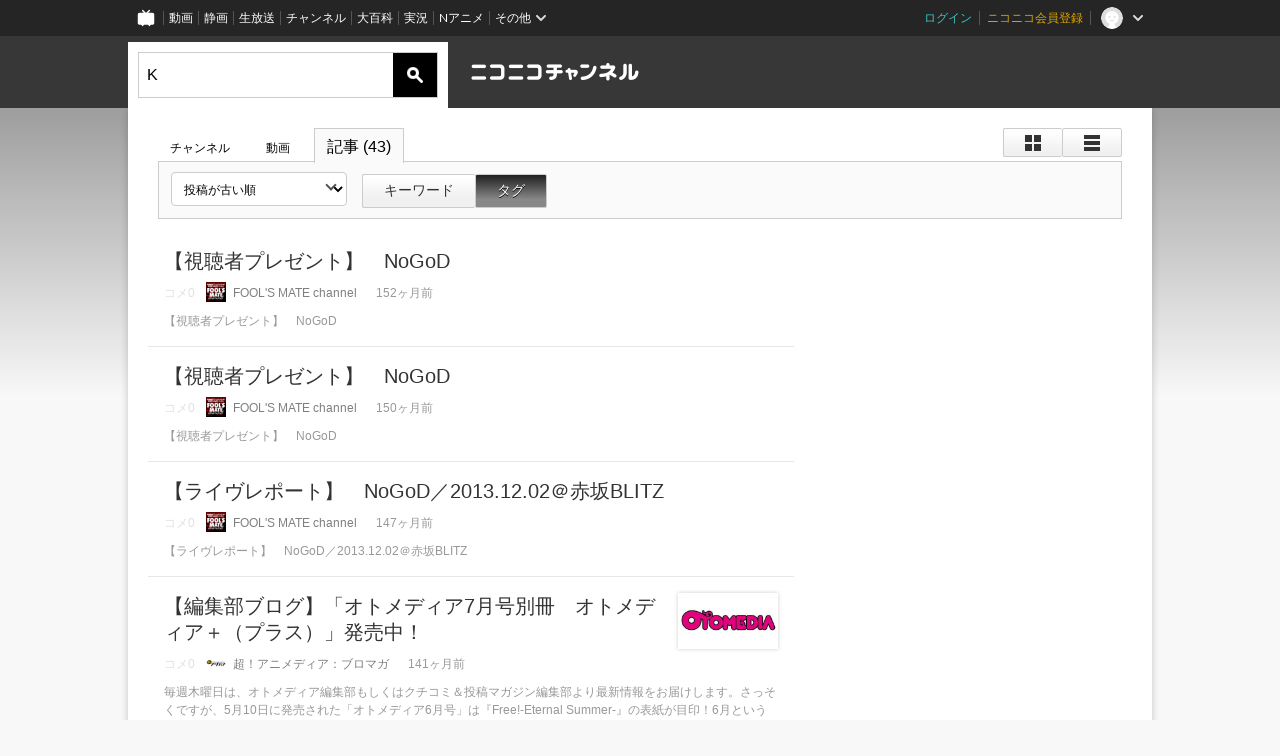

--- FILE ---
content_type: text/html; charset=UTF-8
request_url: https://ch.nicovideo.jp/search/K?type=article&target=&sort=f&order=a
body_size: 10805
content:
<!DOCTYPE HTML PUBLIC "-//W3C//DTD HTML 4.01 Transitional//EN"
"http://www.w3.org/TR/html4/loose.dtd">







<html class="webkit ">

<head>
<meta http-equiv="Content-Type" content="text/html; charset=utf-8">
<meta http-equiv="Content-Script-Type" content="text/javascript">
<meta http-equiv="Content-Style-Type" content="text/css">
<meta http-equiv="X-UA-Compatible" content="IE=edge, chrome=1">
<meta name="copyright" content="(C) DWANGO Co., Ltd.">

<title>K : ブロマガ記事検索 - ニコニコチャンネル
</title>

    

<meta property="og:title" content="K : ブロマガ記事検索 - ニコニコチャンネル ">
<meta property="og:site_name" content="K : ブロマガ記事検索 - ニコニコチャンネル ">
<meta property="og:description" content="あなたの好きがココにある！アニメ・映画・音楽・ゲームなど公式動画や生放送が満載のニコニコチャンネルで、お気に入りを探して応援しよう！">
<meta property="og:url" content="https://ch.nicovideo.jp/search/K?type=article&amp;target=&amp;sort=f&amp;order=a">
<meta property="og:image" content="https://secure-dcdn.cdn.nimg.jp/nicochannel/chfront/img/base/niconico_channel_full.png">
<meta property="og:type" content="website">
<meta property="fb:app_id" content="1080595878705344">
<meta name="twitter:card" content="summary_large_image">


    

<script type="text/javascript">
  try {
    window.NicoGoogleTagManagerDataLayer = [];

    var data = {};

        data.user = (function () {
      var user = {};

                  user.login_status = 'not_login';
            user.member_plan_id = null;

      return user;
      })();

    data.content = (function () {
      var content = {};
      content.community_id = null;
      content.ch_screen_name = null;
      content.channel_id = null;
      content.ch_monthly_charge = null;
      return content;
    })();

    window.NicoGoogleTagManagerDataLayer.push(data);
    } catch (e) {}
</script>
<!-- Google Tag Manager For Channel Access Analytics -->


    <script>(function(w,d,s,l,i){w[l]=w[l]||[];w[l].push({'gtm.start':
                new Date().getTime(),event:'gtm.js'});var f=d.getElementsByTagName(s)[0],
            j=d.createElement(s),dl=l!='dataLayer'?'&l='+l:'';j.async=true;j.src=
            'https://www.googletagmanager.com/gtm.js?id='+i+dl;f.parentNode.insertBefore(j,f);
        })(window,document,'script','NicoChannelAccessAnalyticsGtmDataLayer','GTM-K8M6VGZ');</script>


<script>
        window.NicoChannelAccessAnalyticsGtmDataLayer.push({
        'event': 'TriggerAccessAnalytics',
        'PageParameter.ChannelId': null,
        'PageParameter.ContentId': null,
        'PageParameter.ContentBillingType': null,
        'PageParameter.IsChannelLiveMemberFree': null,
        'PageParameter.IsChannelLivePayProgram': null,
        'PageParameter.FrontendId': 32
    });
</script>
<!-- End Google Tag Manager For Channel Access Analytics -->
<!-- Google Tag Manager -->

<script>(function(w,d,s,l,i){w[l]=w[l]||[];w[l].push({'gtm.start':new Date().getTime(),event:'gtm.js'});var f=d.getElementsByTagName(s)[0],j=d.createElement(s),dl=l!='dataLayer'?'&l='+l:'';j.async=true;j.src='https://www.googletagmanager.com/gtm.js?id='+i+dl;f.parentNode.insertBefore(j,f);})(window,document,'script','NicoGoogleTagManagerDataLayer','GTM-KXT7G5G');</script>

<!-- End Google Tag Manager -->

    <meta name="description" content="ニコニコチャンネルはアニメ・映画・音楽・ゲーム・エンタメの公式動画配信サイト！">
    
        

<link rel="canonical" href="http://ch.nicovideo.jp/search/K?type=article">
<link rel="next" href="http://ch.nicovideo.jp/search/K?type=article&amp;mode=t&amp;sort=f&amp;order=a&amp;page=2">


                    

                        <link rel="alternate" media="only screen and (max-width: 640px)" href="https://sp.ch.nicovideo.jp/search/K?type=article" />

    <link rel="shortcut icon" href="https://ch.nicovideo.jp/favicon.ico?111206">

<link rel="stylesheet" href="https://secure-dcdn.cdn.nimg.jp/nicochannel/chfront/css/legacy-less/base.css?1769058450
">


        <link rel="stylesheet" href="https://secure-dcdn.cdn.nimg.jp/nicochannel/chfront/css/legacy-less/search.css?1769058450
">














<link rel="stylesheet" href="https://secure-dcdn.cdn.nimg.jp/nicochannel/chfront/css/legacy-less/campaign-ticket_sale-ticket_sale.css?1769058450
">



<script>
var is_login   = false;
var is_premium = false;
var is_channel = false;
var user_is_joinable = false;
var nicopo_balance = false;
var page_code  = ""||null;
var page_id    = "search_article"||null;
var user       = null,
    ad_age     = null;
var show_danimestore_invitation = false</script>


<script src="https://secure-dcdn.cdn.nimg.jp/nicochannel/chfront/js/polyfill/closest.js"></script>

<script src="https://secure-dcdn.cdn.nimg.jp/nicochannel/chfront/js/lib/jquery/jquery-3.6.min.js"></script>
<script src="https://secure-dcdn.cdn.nimg.jp/nicochannel/chfront/js/lib/jquery/jquery-migrate.3.3.2.min.js"></script>

<script>jQuery.noConflict();</script>
<script src="https://secure-dcdn.cdn.nimg.jp/nicochannel/chfront/js/common.js?1769058450
"></script>



<script src="https://secure-dcdn.cdn.nimg.jp/nicochannel/chfront/js/lib/swfobject.js?v1.5.1"></script>


<script src="https://res.ads.nicovideo.jp/assets/js/ads2.js?ref=ch"></script>







<script>
    (function (w, k1, k2) {
        w[k1] = w[k1] || {};
        w[k1][k2] = w[k1][k2] || {};
    })(window, 'NicochFrontCoreForeignVariableBinding', 'ChFront');
</script>


</head>

<body class="
 ja ">
<!-- Google Tag Manager (noscript) -->
<noscript><iframe src="https://www.googletagmanager.com/ns.html?id=GTM-KXT7G5G" height="0" width="0" style="display:none;visibility:hidden"></iframe></noscript>
<!-- End Google Tag Manager (noscript) -->



                <div id="CommonHeader" class="c-siteCommonHeaderUnit"></div>

<!---->
<!---->


<script>
    window.onCommonHeaderReady = function(commonHeader) {
        commonHeader.mount('#CommonHeader', {
                        frontendId: 32,
            site: 'channel',
            user: {
                                isLogin: false            },
            customization: {
                nextUrl: '/search/K?type=article&target=&sort=f&order=a',
                logoutNextUrl: '/search/K?type=article&target=&sort=f&order=a',
                size: {
                    maxWidth: '1024px',
                    minWidth: '1024px'
                },
                userPanelServiceLinksLabel: 'ニコニコチャンネルメニュー',
                userPanelServiceLinks: [
                    {
                        href : '/my/purchased',
                        label: '購入したもの'
                    },
                    {
                        href : '/my/following',
                        label: '登録したチャンネル'
                    },
                    {
                        href : '/my/mail/subscribing',
                        label: '購読中のブロマガ'
                    },
                    {
                        href : '/start',
                        label: 'チャンネルを開設'
                    },
                    {
                        href : '/portal/anime',
                        label: 'アニメ'
                    },
                    {
                        href : '/portal/blomaga',
                        label: 'ブロマガ'
                    }
                ],
                helpLink: {
                    href: 'https://qa.nicovideo.jp/category/show/429?site_domain=default'
                }
            }
        });
    };
</script>
<script type="text/javascript" src="https://common-header.nimg.jp/3.0.0/pc/CommonHeaderLoader.min.js"></script>
    
        <header class="site">
                    <div class="head_common" id="head_other">

    <div class="head_inner">
        <!--↓ロゴ↓-->
                            <h1 class="site_logo"><a href="https://ch.nicovideo.jp/"><img src="https://secure-dcdn.cdn.nimg.jp/nicochannel/chfront/img/base/niconico_channel.png" alt="ニコニコチャンネル"><span class="site_name">ニコニコチャンネル</span></a></h1>
                <!--↑ロゴ↑-->

                                <div id="head_search" style="position: relative;" data-header-search-wrapper>
            <form id="head_search_form" action="/search" method="get"
                  onsubmit="submitSearch('article', 't', '&sort=f&order=a'); return false;">
                <div class="search_box">
                    <input type="text" name="s" class="search_string" id="searchtxt" autocomplete="off"
                           value="K "
                           placeholder="記事を検索"
                           data-header-search-word
                    >
                    <button type="submit" class="search_submit">検索</button>
                </div>
            </form>

                        <div class="c-searchWordSuggestUnit"
     style="display: none"
     data-search-word-suggest-unit="outer"
     data-search-word-suggest-api="https://sug.search.nicovideo.jp/suggestion/expand/"
     data-header-search-type="article"
     data-header-search-mode="t"
     data-header-search-sort="f"
     data-header-search-order="a"
>
    <ul data-search-word-suggest-unit="inner">
        <li></li>
    </ul>
</div>
<script src="https://secure-dcdn.cdn.nimg.jp/nicochannel/chfront/js/search-word-suggest.js?1769058450
"></script>
        </div>
        
                <div id="head_ads_468x60">
                        

    
                                                                        
        
                                    <aside id="pc_ch_search_468x60_north" class="ads_nicovideo ads_header size_468x60"></aside>
            <script>
                new Ads.Advertisement({ zone: 321 }).set('pc_ch_search_468x60_north');
            </script>
        
    

        </div>

    </div>
</div>
            </header>

                <section class="site_body">
            <article class="content " data-page-id="search_article">
                <section class="panel">

            
                    
                                <script>
                cookie("search_mode","",{path:"/"});
            </script>
                                    
    
                    
                    
                            <section class="contents_list article             detail        ">

    <header>

        <div class="shoulder">
        <menu class="scopebar change_style">
                <ul>
                        <li class="icon tile ">
                                <span class="scope" data-mode="tile" data-type="article"><span></span></span>
                        <li class="icon detail ">
                                <span class="scope" data-mode="detail" data-type="article"><span></span></span>
                </ul>
        </menu>
</div>

<nav class="nav_search">
        <ul>
                <li                 ><a href="/search/K?type=channel&amp;mode=s">チャンネル
                        </a><!--/li-->
                <li                 ><a href="/search/K?type=video&amp;mode=s">動画
                        </a><!--/li-->
                <li class="selected"                ><a href="/search/K?type=article&amp;mode=s">記事
                        (43)</a><!--/li-->
        </ul>
</nav>

        <div class="box_filter">

            
            <label class="c-formSelect">
                <select name="sort" data-href="/search/K?type=article&amp;mode=s&amp;" class="sort_list">
                    <option value="sort=f&amp;order=d" >投稿が新しい順</option>
                    <option value="sort=r&amp;order=d" >コメント数の多い順</option>
                    <option disabled></option>
                    <option value="sort=f&amp;order=a" selected>投稿が古い順</option>
                    <option value="sort=r&amp;order=a" >コメント数の少ない順</option>
                </select>
            </label>

                        <menu class="scopebar">
                <ul>
                    <li                     ><a class="scope"
                        href="/search/K?type=article&amp;mode=s&amp;sort=f&amp;order=a">キーワード</a><!--/li-->
                    <li class="selected"                    ><a class="scope"
                        href="/search/K?type=article&amp;mode=t&amp;sort=f&amp;order=a">タグ</a><!--/li-->
                </ul>
            </menu>
                    </div>
    </header>

    
        

    <ul class="items">

                                <li class="ads">
            

    
                                                                        
        
                                    <aside id="pc_ch_search_300x250_east" class="ads_nicovideo ads_search size_300x250"></aside>
            <script>
                new Ads.Advertisement({ zone: 423 }).set('pc_ch_search_300x250_east');
            </script>
        
    

        <!--</li>-->
        
                                            <li class="item
                    big                    ">
                        <div class="info info_article section article only_title search_article_detail" style="display:none">
    <a href="https://ch.nicovideo.jp/fools-mate/blomaga/ar299357">
                
                <p class="title ">
            【視聴者プレゼント】　NoGoD
        </p>
    </a>


        <p class="issue_box">

                            <span class="comment empty">コメ<var>0</var></span>
        
                <span class="blomaga_name ">
                <a href="https://ch.nicovideo.jp/fools-mate">
                                            <img src="https://secure-dcdn.cdn.nimg.jp/blomaga/material/channel/blog_author/ch2564119.jpg" alt="フールズメイト">
                                        <span>FOOL&#039;S MATE channel</span>
                </a>
            </span>
                <span class="date_time">152ヶ月前</span>
    </p>

        <p class="summary">
        【視聴者プレゼント】　NoGoD
    </p>
</div>

<div class="info info_article section article only_title search_article_tile" style="display:none">
    <a href="https://ch.nicovideo.jp/fools-mate/blomaga/ar299357">

                
                <p class="title ">
            【視聴者プレゼント】　NoGoD
        </p>

                <p class="issue_box">

                                        <span class="comment empty">コメ<var>0</var></span>
            
                        <span class="blomaga_name ">
                                            <img src="https://secure-dcdn.cdn.nimg.jp/blomaga/material/channel/blog_author/ch2564119.jpg" alt="フールズメイト">
                                    <span>FOOL&#039;S MATE channel</span>
            </span>
                        <span class="date_time">152ヶ月前</span>
        </p>

                <p class="summary">
            【視聴者プレゼント】　NoGoD
        </p>
    </a>
</div>

                <!--</li>-->
                            <li class="item
                    big                    ">
                        <div class="info info_article section article only_title search_article_detail" style="display:none">
    <a href="https://ch.nicovideo.jp/fools-mate/blomaga/ar342865">
                
                <p class="title ">
            【視聴者プレゼント】　NoGoD
        </p>
    </a>


        <p class="issue_box">

                            <span class="comment empty">コメ<var>0</var></span>
        
                <span class="blomaga_name ">
                <a href="https://ch.nicovideo.jp/fools-mate">
                                            <img src="https://secure-dcdn.cdn.nimg.jp/blomaga/material/channel/blog_author/ch2564119.jpg" alt="フールズメイト">
                                        <span>FOOL&#039;S MATE channel</span>
                </a>
            </span>
                <span class="date_time">150ヶ月前</span>
    </p>

        <p class="summary">
        【視聴者プレゼント】　NoGoD
    </p>
</div>

<div class="info info_article section article only_title search_article_tile" style="display:none">
    <a href="https://ch.nicovideo.jp/fools-mate/blomaga/ar342865">

                
                <p class="title ">
            【視聴者プレゼント】　NoGoD
        </p>

                <p class="issue_box">

                                        <span class="comment empty">コメ<var>0</var></span>
            
                        <span class="blomaga_name ">
                                            <img src="https://secure-dcdn.cdn.nimg.jp/blomaga/material/channel/blog_author/ch2564119.jpg" alt="フールズメイト">
                                    <span>FOOL&#039;S MATE channel</span>
            </span>
                        <span class="date_time">150ヶ月前</span>
        </p>

                <p class="summary">
            【視聴者プレゼント】　NoGoD
        </p>
    </a>
</div>

                <!--</li>-->
                            <li class="item
                                        ">
                        <div class="info info_article section article only_title search_article_detail" style="display:none">
    <a href="https://ch.nicovideo.jp/fools-mate/blomaga/ar417348">
                
                <p class="title ">
            【ライヴレポート】　NoGoD／2013.12.02＠赤坂BLITZ
        </p>
    </a>


        <p class="issue_box">

                            <span class="comment empty">コメ<var>0</var></span>
        
                <span class="blomaga_name ">
                <a href="https://ch.nicovideo.jp/fools-mate">
                                            <img src="https://secure-dcdn.cdn.nimg.jp/blomaga/material/channel/blog_author/ch2564119.jpg" alt="フールズメイト">
                                        <span>FOOL&#039;S MATE channel</span>
                </a>
            </span>
                <span class="date_time">147ヶ月前</span>
    </p>

        <p class="summary">
        【ライヴレポート】　NoGoD／2013.12.02＠赤坂BLITZ
    </p>
</div>

<div class="info info_article section article only_title search_article_tile" style="display:none">
    <a href="https://ch.nicovideo.jp/fools-mate/blomaga/ar417348">

                
                <p class="title ">
            【ライヴレポート】　NoGoD／2013.12.02＠赤坂BLITZ
        </p>

                <p class="issue_box">

                                        <span class="comment empty">コメ<var>0</var></span>
            
                        <span class="blomaga_name ">
                                            <img src="https://secure-dcdn.cdn.nimg.jp/blomaga/material/channel/blog_author/ch2564119.jpg" alt="フールズメイト">
                                    <span>FOOL&#039;S MATE channel</span>
            </span>
                        <span class="date_time">147ヶ月前</span>
        </p>

                <p class="summary">
            【ライヴレポート】　NoGoD／2013.12.02＠赤坂BLITZ
        </p>
    </a>
</div>

                <!--</li>-->
                            <li class="item
                                        ">
                        <div class="info info_article section article  search_article_detail" style="display:none">
    <a href="https://ch.nicovideo.jp/animedia/blomaga/ar551338">
                                                                                

    <span class="thumb_wrapper thumb_article thumb_">
                    <img src="https://secure-dcdn.cdn.nimg.jp/blomaga/material/channel/article_thumbnail/ch2582330/551338?1405088160" alt="【編集部ブログ】「オトメディア7月号別冊　オトメディア＋（プラス）」発売中！">
            </span>
        
                <p class="title title_thum">
            【編集部ブログ】「オトメディア7月号別冊　オトメディア＋（プラス）」発売中！
        </p>
    </a>


        <p class="issue_box">

                            <span class="comment empty">コメ<var>0</var></span>
        
                <span class="blomaga_name ">
                <a href="https://ch.nicovideo.jp/animedia">
                                            <img src="https://secure-dcdn.cdn.nimg.jp/blomaga/material/channel/blog_author/ch2582330.jpg" alt="超！アニメディア">
                                        <span>超！アニメディア：ブロマガ</span>
                </a>
            </span>
                <span class="date_time">141ヶ月前</span>
    </p>

        <p class="summary">
        毎週木曜日は、オトメディア編集部もしくはクチコミ＆投稿マガジン編集部より最新情報をお届けします。さっそくですが、5月10日に発売された「オトメディア6月号」は『Free!-Eternal Summer-』の表紙が目印！6月ということでジューンブライド特集、『金色のコルダ Blue♪Sky』の全12キャラ書き込み済婚姻届など、乙女の萌...
    </p>
</div>

<div class="info info_article section article  search_article_tile" style="display:none">
    <a href="https://ch.nicovideo.jp/animedia/blomaga/ar551338">

                            

    <span class="thumb_wrapper thumb_article thumb_">
                    <img src="https://secure-dcdn.cdn.nimg.jp/blomaga/material/channel/article_thumbnail/ch2582330/551338?1405088160?1405088160" alt="【編集部ブログ】「オトメディア7月号別冊　オトメディア＋（プラス）」発売中！">
            </span>
        
                <p class="title title_thum">
            【編集部ブログ】「オトメディア7月号別冊　オトメディア＋（プラス）」発売中！
        </p>

                <p class="issue_box">

                                        <span class="comment empty">コメ<var>0</var></span>
            
                        <span class="blomaga_name ">
                                            <img src="https://secure-dcdn.cdn.nimg.jp/blomaga/material/channel/blog_author/ch2582330.jpg" alt="超！アニメディア">
                                    <span>超！アニメディア：ブロマガ</span>
            </span>
                        <span class="date_time">141ヶ月前</span>
        </p>

                <p class="summary">
            毎週木曜日は、オトメディア編集部もしくはクチコミ＆投稿マガジン編集部より最新情報をお届けします。さっそくですが、5月10日に発売された「オトメディア6月号」は『Free!-Eternal Summer-』の表紙が目印！6月ということでジューンブライド特集、『金色のコルダ Blue♪Sky』の全12キャラ書き込み済婚姻届など、乙女の萌...
        </p>
    </a>
</div>

                <!--</li>-->
                            <li class="item
                                        ">
                        <div class="info info_article section article only_title search_article_detail" style="display:none">
    <a href="https://ch.nicovideo.jp/fools-mate/blomaga/ar553215">
                
                <p class="title ">
            【ライヴレポート】　NoGoD／2014.05.28＠渋谷AX
        </p>
    </a>


        <p class="issue_box">

                            <span class="comment empty">コメ<var>0</var></span>
        
                <span class="blomaga_name ">
                <a href="https://ch.nicovideo.jp/fools-mate">
                                            <img src="https://secure-dcdn.cdn.nimg.jp/blomaga/material/channel/blog_author/ch2564119.jpg" alt="フールズメイト">
                                        <span>FOOL&#039;S MATE channel</span>
                </a>
            </span>
                <span class="date_time">141ヶ月前</span>
    </p>

        <p class="summary">
        【ライヴレポート】　NoGoD／2014.05.28＠渋谷AX
    </p>
</div>

<div class="info info_article section article only_title search_article_tile" style="display:none">
    <a href="https://ch.nicovideo.jp/fools-mate/blomaga/ar553215">

                
                <p class="title ">
            【ライヴレポート】　NoGoD／2014.05.28＠渋谷AX
        </p>

                <p class="issue_box">

                                        <span class="comment empty">コメ<var>0</var></span>
            
                        <span class="blomaga_name ">
                                            <img src="https://secure-dcdn.cdn.nimg.jp/blomaga/material/channel/blog_author/ch2564119.jpg" alt="フールズメイト">
                                    <span>FOOL&#039;S MATE channel</span>
            </span>
                        <span class="date_time">141ヶ月前</span>
        </p>

                <p class="summary">
            【ライヴレポート】　NoGoD／2014.05.28＠渋谷AX
        </p>
    </a>
</div>

                <!--</li>-->
                            <li class="item
                                        ">
                        <div class="info info_article section article  search_article_detail" style="display:none">
    <a href="https://ch.nicovideo.jp/animedia/blomaga/ar763315">
                                                                                

    <span class="thumb_wrapper thumb_article thumb_">
                    <img src="https://secure-dcdn.cdn.nimg.jp/blomaga/material/channel/article_thumbnail/ch2582330/551338?1431090965" alt="【編集部ブログ】オトメディア4月号（3月10日発売）が好評発売中です。">
            </span>
        
                <p class="title title_thum">
            【編集部ブログ】オトメディア4月号（3月10日発売）が好評発売中です。
        </p>
    </a>


        <p class="issue_box">

                            <span class="comment empty">コメ<var>0</var></span>
        
                <span class="blomaga_name ">
                <a href="https://ch.nicovideo.jp/animedia">
                                            <img src="https://secure-dcdn.cdn.nimg.jp/blomaga/material/channel/blog_author/ch2582330.jpg" alt="超！アニメディア">
                                        <span>超！アニメディア：ブロマガ</span>
                </a>
            </span>
                <span class="date_time">131ヶ月前</span>
    </p>

        <p class="summary">
        オトメディア4月号が好評発売中です。今号は夢見る春のスリーピングボーイ特集！表紙巻頭は『東京喰種トーキョーグール』眼帯姿のカネキと背中合わせの有馬の手にはそれぞれ本が。
    </p>
</div>

<div class="info info_article section article  search_article_tile" style="display:none">
    <a href="https://ch.nicovideo.jp/animedia/blomaga/ar763315">

                            

    <span class="thumb_wrapper thumb_article thumb_">
                    <img src="https://secure-dcdn.cdn.nimg.jp/blomaga/material/channel/article_thumbnail/ch2582330/551338?1431090965?1431090965" alt="【編集部ブログ】オトメディア4月号（3月10日発売）が好評発売中です。">
            </span>
        
                <p class="title title_thum">
            【編集部ブログ】オトメディア4月号（3月10日発売）が好評発売中です。
        </p>

                <p class="issue_box">

                                        <span class="comment empty">コメ<var>0</var></span>
            
                        <span class="blomaga_name ">
                                            <img src="https://secure-dcdn.cdn.nimg.jp/blomaga/material/channel/blog_author/ch2582330.jpg" alt="超！アニメディア">
                                    <span>超！アニメディア：ブロマガ</span>
            </span>
                        <span class="date_time">131ヶ月前</span>
        </p>

                <p class="summary">
            オトメディア4月号が好評発売中です。今号は夢見る春のスリーピングボーイ特集！表紙巻頭は『東京喰種トーキョーグール』眼帯姿のカネキと背中合わせの有馬の手にはそれぞれ本が。
        </p>
    </a>
</div>

                <!--</li>-->
                            <li class="item
                                        ">
                        <div class="info info_article section article  search_article_detail" style="display:none">
    <a href="https://ch.nicovideo.jp/animedia/blomaga/ar787395">
                                                                                

    <span class="thumb_wrapper thumb_article thumb_">
                    <img src="https://secure-dcdn.cdn.nimg.jp/blomaga/material/channel/article_thumbnail/ch2582330/551338?1431323093" alt="【編集部ブログ】オトメディア6月号が5月9日発売です！">
            </span>
        
                <p class="title title_thum">
            【編集部ブログ】オトメディア6月号が5月9日発売です！
        </p>
    </a>


        <p class="issue_box">

                            <span class="comment empty">コメ<var>0</var></span>
        
                <span class="blomaga_name ">
                <a href="https://ch.nicovideo.jp/animedia">
                                            <img src="https://secure-dcdn.cdn.nimg.jp/blomaga/material/channel/blog_author/ch2582330.jpg" alt="超！アニメディア">
                                        <span>超！アニメディア：ブロマガ</span>
                </a>
            </span>
                <span class="date_time">130ヶ月前</span>
    </p>

        <p class="summary">
        オトメディア6月号が明日5月9日発売です。今号はジューンブライド特集！表紙は『うたの☆プリンスさまっ♪マジLOVEレボリューションズ』パティスリー姿の那月、翔、藍の3人が山盛りスイーツとともに読者をお店にご案内！
    </p>
</div>

<div class="info info_article section article  search_article_tile" style="display:none">
    <a href="https://ch.nicovideo.jp/animedia/blomaga/ar787395">

                            

    <span class="thumb_wrapper thumb_article thumb_">
                    <img src="https://secure-dcdn.cdn.nimg.jp/blomaga/material/channel/article_thumbnail/ch2582330/551338?1431323093?1431323093" alt="【編集部ブログ】オトメディア6月号が5月9日発売です！">
            </span>
        
                <p class="title title_thum">
            【編集部ブログ】オトメディア6月号が5月9日発売です！
        </p>

                <p class="issue_box">

                                        <span class="comment empty">コメ<var>0</var></span>
            
                        <span class="blomaga_name ">
                                            <img src="https://secure-dcdn.cdn.nimg.jp/blomaga/material/channel/blog_author/ch2582330.jpg" alt="超！アニメディア">
                                    <span>超！アニメディア：ブロマガ</span>
            </span>
                        <span class="date_time">130ヶ月前</span>
        </p>

                <p class="summary">
            オトメディア6月号が明日5月9日発売です。今号はジューンブライド特集！表紙は『うたの☆プリンスさまっ♪マジLOVEレボリューションズ』パティスリー姿の那月、翔、藍の3人が山盛りスイーツとともに読者をお店にご案内！
        </p>
    </a>
</div>

                <!--</li>-->
                            <li class="item
                                        ">
                        <div class="info info_article section article  search_article_detail" style="display:none">
    <a href="https://ch.nicovideo.jp/animedia/blomaga/ar842688">
                                                                                

    <span class="thumb_wrapper thumb_article thumb_">
                    <img src="https://secure-dcdn.cdn.nimg.jp/blomaga/material/channel/article_thumbnail/ch2582330/551338?1438351046" alt="【編集部ブログ】2.5次元舞台＆ミュージカルムック「オトメディアステミュ」が 本日発売！">
            </span>
        
                <p class="title title_thum">
            【編集部ブログ】2.5次元舞台＆ミュージカルムック「オトメディアステミュ」が 本日発売！
        </p>
    </a>


        <p class="issue_box">

                            <span class="comment empty">コメ<var>0</var></span>
        
                <span class="blomaga_name ">
                <a href="https://ch.nicovideo.jp/animedia">
                                            <img src="https://secure-dcdn.cdn.nimg.jp/blomaga/material/channel/blog_author/ch2582330.jpg" alt="超！アニメディア">
                                        <span>超！アニメディア：ブロマガ</span>
                </a>
            </span>
                <span class="date_time">127ヶ月前</span>
    </p>

        <p class="summary">
        2.5次元舞台＆ミュージカルムック「オトメディアステミュ」が本日7月31日（金）発売です！表紙は“舞台『Ｋ』第二章-AROUSAL OF KINGS-、裏表紙は“舞台『東京喰種トーキョーグール』です！
    </p>
</div>

<div class="info info_article section article  search_article_tile" style="display:none">
    <a href="https://ch.nicovideo.jp/animedia/blomaga/ar842688">

                            

    <span class="thumb_wrapper thumb_article thumb_">
                    <img src="https://secure-dcdn.cdn.nimg.jp/blomaga/material/channel/article_thumbnail/ch2582330/551338?1438351046?1438351046" alt="【編集部ブログ】2.5次元舞台＆ミュージカルムック「オトメディアステミュ」が 本日発売！">
            </span>
        
                <p class="title title_thum">
            【編集部ブログ】2.5次元舞台＆ミュージカルムック「オトメディアステミュ」が 本日発売！
        </p>

                <p class="issue_box">

                                        <span class="comment empty">コメ<var>0</var></span>
            
                        <span class="blomaga_name ">
                                            <img src="https://secure-dcdn.cdn.nimg.jp/blomaga/material/channel/blog_author/ch2582330.jpg" alt="超！アニメディア">
                                    <span>超！アニメディア：ブロマガ</span>
            </span>
                        <span class="date_time">127ヶ月前</span>
        </p>

                <p class="summary">
            2.5次元舞台＆ミュージカルムック「オトメディアステミュ」が本日7月31日（金）発売です！表紙は“舞台『Ｋ』第二章-AROUSAL OF KINGS-、裏表紙は“舞台『東京喰種トーキョーグール』です！
        </p>
    </a>
</div>

                <!--</li>-->
                            <li class="item
                                        ">
                        <div class="info info_article section article  search_article_detail" style="display:none">
    <a href="https://ch.nicovideo.jp/animedia/blomaga/ar863922">
                                                                                

    <span class="thumb_wrapper thumb_article thumb_">
                    <img src="https://secure-dcdn.cdn.nimg.jp/blomaga/material/channel/article_thumbnail/ch2582330/551338?1441021543" alt="【編集部ブログ】「オトメビジュアル」が 好評発売中！">
            </span>
        
                <p class="title title_thum">
            【編集部ブログ】「オトメビジュアル」が 好評発売中！
        </p>
    </a>


        <p class="issue_box">

                            <span class="comment empty">コメ<var>0</var></span>
        
                <span class="blomaga_name ">
                <a href="https://ch.nicovideo.jp/animedia">
                                            <img src="https://secure-dcdn.cdn.nimg.jp/blomaga/material/channel/blog_author/ch2582330.jpg" alt="超！アニメディア">
                                        <span>超！アニメディア：ブロマガ</span>
                </a>
            </span>
                <span class="date_time">127ヶ月前</span>
    </p>

        <p class="summary">
        オトメディア厳選イラストを集めたピンナップ＆クリエイターズインタビューブック「オトメビジュアル」が好評発売中！W表紙で『血界戦線』『SHOW BY ROCK!!』大判B4サイズ＆イラスト掲載点数65点と大ボリュームでお届けです！
    </p>
</div>

<div class="info info_article section article  search_article_tile" style="display:none">
    <a href="https://ch.nicovideo.jp/animedia/blomaga/ar863922">

                            

    <span class="thumb_wrapper thumb_article thumb_">
                    <img src="https://secure-dcdn.cdn.nimg.jp/blomaga/material/channel/article_thumbnail/ch2582330/551338?1441021543?1441021543" alt="【編集部ブログ】「オトメビジュアル」が 好評発売中！">
            </span>
        
                <p class="title title_thum">
            【編集部ブログ】「オトメビジュアル」が 好評発売中！
        </p>

                <p class="issue_box">

                                        <span class="comment empty">コメ<var>0</var></span>
            
                        <span class="blomaga_name ">
                                            <img src="https://secure-dcdn.cdn.nimg.jp/blomaga/material/channel/blog_author/ch2582330.jpg" alt="超！アニメディア">
                                    <span>超！アニメディア：ブロマガ</span>
            </span>
                        <span class="date_time">127ヶ月前</span>
        </p>

                <p class="summary">
            オトメディア厳選イラストを集めたピンナップ＆クリエイターズインタビューブック「オトメビジュアル」が好評発売中！W表紙で『血界戦線』『SHOW BY ROCK!!』大判B4サイズ＆イラスト掲載点数65点と大ボリュームでお届けです！
        </p>
    </a>
</div>

                <!--</li>-->
                            <li class="item
                                        ">
                        <div class="info info_article section article  search_article_detail" style="display:none">
    <a href="https://ch.nicovideo.jp/animedia/blomaga/ar870197">
                                                                                

    <span class="thumb_wrapper thumb_article thumb_">
                    <img src="https://secure-dcdn.cdn.nimg.jp/blomaga/material/channel/article_thumbnail/ch2582330/551338?1441805785" alt="【編集部ブログ】オトメディア10月号が9月10日発売です！">
            </span>
        
                <p class="title title_thum">
            【編集部ブログ】オトメディア10月号が9月10日発売です！
        </p>
    </a>


        <p class="issue_box">

                            <span class="comment empty">コメ<var>0</var></span>
        
                <span class="blomaga_name ">
                <a href="https://ch.nicovideo.jp/animedia">
                                            <img src="https://secure-dcdn.cdn.nimg.jp/blomaga/material/channel/blog_author/ch2582330.jpg" alt="超！アニメディア">
                                        <span>超！アニメディア：ブロマガ</span>
                </a>
            </span>
                <span class="date_time">126ヶ月前</span>
    </p>

        <p class="summary">
        オトメディア10月号が明日9月10日発売です。今号は秋の夜長のパーティー特集！表紙は『血界戦線』ライブラメンバーがタキシード姿に花束をもってあなたをパーティーにお出迎え！
    </p>
</div>

<div class="info info_article section article  search_article_tile" style="display:none">
    <a href="https://ch.nicovideo.jp/animedia/blomaga/ar870197">

                            

    <span class="thumb_wrapper thumb_article thumb_">
                    <img src="https://secure-dcdn.cdn.nimg.jp/blomaga/material/channel/article_thumbnail/ch2582330/551338?1441805785?1441805785" alt="【編集部ブログ】オトメディア10月号が9月10日発売です！">
            </span>
        
                <p class="title title_thum">
            【編集部ブログ】オトメディア10月号が9月10日発売です！
        </p>

                <p class="issue_box">

                                        <span class="comment empty">コメ<var>0</var></span>
            
                        <span class="blomaga_name ">
                                            <img src="https://secure-dcdn.cdn.nimg.jp/blomaga/material/channel/blog_author/ch2582330.jpg" alt="超！アニメディア">
                                    <span>超！アニメディア：ブロマガ</span>
            </span>
                        <span class="date_time">126ヶ月前</span>
        </p>

                <p class="summary">
            オトメディア10月号が明日9月10日発売です。今号は秋の夜長のパーティー特集！表紙は『血界戦線』ライブラメンバーがタキシード姿に花束をもってあなたをパーティーにお出迎え！
        </p>
    </a>
</div>

                <!--</li>-->
                            <li class="item
                                        ">
                        <div class="info info_article section article  search_article_detail" style="display:none">
    <a href="https://ch.nicovideo.jp/animedia/blomaga/ar909961">
                                                                                

    <span class="thumb_wrapper thumb_article thumb_">
                    <img src="https://secure-dcdn.cdn.nimg.jp/blomaga/material/channel/article_thumbnail/ch2582330/551338?1447322198" alt="【編集部ブログ】オトメディア12月号が好評発売中です！">
            </span>
        
                <p class="title title_thum">
            【編集部ブログ】オトメディア12月号が好評発売中です！
        </p>
    </a>


        <p class="issue_box">

                            <span class="comment empty">コメ<var>0</var></span>
        
                <span class="blomaga_name ">
                <a href="https://ch.nicovideo.jp/animedia">
                                            <img src="https://secure-dcdn.cdn.nimg.jp/blomaga/material/channel/blog_author/ch2582330.jpg" alt="超！アニメディア">
                                        <span>超！アニメディア：ブロマガ</span>
                </a>
            </span>
                <span class="date_time">124ヶ月前</span>
    </p>

        <p class="summary">
        オトメディア10月号が明日9月10日発売です。今号はクリスマス特集！表紙は『映画 ハイ☆スピード！ーFree Starting Days―』プールサイドにかわいいサンタ姿の遙たちが集合してます！
    </p>
</div>

<div class="info info_article section article  search_article_tile" style="display:none">
    <a href="https://ch.nicovideo.jp/animedia/blomaga/ar909961">

                            

    <span class="thumb_wrapper thumb_article thumb_">
                    <img src="https://secure-dcdn.cdn.nimg.jp/blomaga/material/channel/article_thumbnail/ch2582330/551338?1447322198?1447322198" alt="【編集部ブログ】オトメディア12月号が好評発売中です！">
            </span>
        
                <p class="title title_thum">
            【編集部ブログ】オトメディア12月号が好評発売中です！
        </p>

                <p class="issue_box">

                                        <span class="comment empty">コメ<var>0</var></span>
            
                        <span class="blomaga_name ">
                                            <img src="https://secure-dcdn.cdn.nimg.jp/blomaga/material/channel/blog_author/ch2582330.jpg" alt="超！アニメディア">
                                    <span>超！アニメディア：ブロマガ</span>
            </span>
                        <span class="date_time">124ヶ月前</span>
        </p>

                <p class="summary">
            オトメディア10月号が明日9月10日発売です。今号はクリスマス特集！表紙は『映画 ハイ☆スピード！ーFree Starting Days―』プールサイドにかわいいサンタ姿の遙たちが集合してます！
        </p>
    </a>
</div>

                <!--</li>-->
                            <li class="item
                                        ">
                        <div class="info info_article section article  search_article_detail" style="display:none">
    <a href="https://ch.nicovideo.jp/club-Zy/blomaga/ar982654">
                                                                                

    <span class="thumb_wrapper thumb_article thumb_">
                    <img src="https://secure-dcdn.cdn.nimg.jp/blomaga/material/channel/article_thumbnail/ch1047/982654?1457669494" alt="BORN動画①（これからやってみたいこと） #日刊ブロマガ！club Zy.チャンネル">
            </span>
        
                <p class="title title_thum">
            BORN動画①（これからやってみたいこと） #日刊ブロマガ！club Zy.チャンネル
        </p>
    </a>


        <p class="issue_box">

                            <span class="comment empty">コメ<var>0</var></span>
        
                <span class="blomaga_name ">
                <a href="https://ch.nicovideo.jp/club-Zy">
                                            <img src="https://secure-dcdn.cdn.nimg.jp/blomaga/material/channel/blog_author/ch1047.jpg" alt="雷丸">
                                        <span>club Zy.チャンネル</span>
                </a>
            </span>
                <span class="date_time">120ヶ月前</span>
    </p>

        <p class="summary">
        ３月のカバー特集＝BORN超特集＝FEST VAINQUEUR超ロングインタビューも全文掲載！毎月の２大特集だけじゃなく、ここにしかない撮り下しのオリジナル写真、コメント動画、そしてミニ・インタビューがいっぱいだ！！日刊ブロマガ！「club Zy.チャンネル」は月額324円で、毎週月・火・木・金曜日の４回更新です。
    </p>
</div>

<div class="info info_article section article  search_article_tile" style="display:none">
    <a href="https://ch.nicovideo.jp/club-Zy/blomaga/ar982654">

                            

    <span class="thumb_wrapper thumb_article thumb_">
                    <img src="https://secure-dcdn.cdn.nimg.jp/blomaga/material/channel/article_thumbnail/ch1047/982654?1457669494?1457669494" alt="BORN動画①（これからやってみたいこと） #日刊ブロマガ！club Zy.チャンネル">
            </span>
        
                <p class="title title_thum">
            BORN動画①（これからやってみたいこと） #日刊ブロマガ！club Zy.チャンネル
        </p>

                <p class="issue_box">

                                        <span class="comment empty">コメ<var>0</var></span>
            
                        <span class="blomaga_name ">
                                            <img src="https://secure-dcdn.cdn.nimg.jp/blomaga/material/channel/blog_author/ch1047.jpg" alt="雷丸">
                                    <span>club Zy.チャンネル</span>
            </span>
                        <span class="date_time">120ヶ月前</span>
        </p>

                <p class="summary">
            ３月のカバー特集＝BORN超特集＝FEST VAINQUEUR超ロングインタビューも全文掲載！毎月の２大特集だけじゃなく、ここにしかない撮り下しのオリジナル写真、コメント動画、そしてミニ・インタビューがいっぱいだ！！日刊ブロマガ！「club Zy.チャンネル」は月額324円で、毎週月・火・木・金曜日の４回更新です。
        </p>
    </a>
</div>

                <!--</li>-->
                            <li class="item
                                        ">
                        <div class="info info_article section article  search_article_detail" style="display:none">
    <a href="https://ch.nicovideo.jp/club-Zy/blomaga/ar982057">
                                                                                

    <span class="thumb_wrapper thumb_article thumb_">
                    <img src="https://secure-dcdn.cdn.nimg.jp/blomaga/material/channel/article_thumbnail/ch1047/982057?1459436402" alt="表紙特集：BORN / ロングインタビュー①、テーマ別インタビュー、フォトギャラリー #日刊ブロマガ！club Zy.チャンネル">
            </span>
        
                <p class="title title_thum">
            表紙特集：BORN / ロングインタビュー①、テーマ別インタビュー、フォトギャラリー #日刊ブロマガ！club Zy.チャンネル
        </p>
    </a>


        <p class="issue_box">

                            <span class="comment empty">コメ<var>0</var></span>
        
                <span class="blomaga_name ">
                <a href="https://ch.nicovideo.jp/club-Zy">
                                            <img src="https://secure-dcdn.cdn.nimg.jp/blomaga/material/channel/blog_author/ch1047.jpg" alt="雷丸">
                                        <span>club Zy.チャンネル</span>
                </a>
            </span>
                <span class="date_time">120ヶ月前</span>
    </p>

        <p class="summary">
        ３月のカバー特集＝BORN超特集＝FEST VAINQUEUR超ロングインタビューも全文掲載！毎月の２大特集だけじゃなく、ここにしかない撮り下しのオリジナル写真、コメント動画、そしてミニ・インタビューがいっぱいだ！！日刊ブロマガ！「club Zy.チャンネル」は月額324円で、毎週月・火・木・金曜日の４回更新です。
    </p>
</div>

<div class="info info_article section article  search_article_tile" style="display:none">
    <a href="https://ch.nicovideo.jp/club-Zy/blomaga/ar982057">

                            

    <span class="thumb_wrapper thumb_article thumb_">
                    <img src="https://secure-dcdn.cdn.nimg.jp/blomaga/material/channel/article_thumbnail/ch1047/982057?1459436402?1459436402" alt="表紙特集：BORN / ロングインタビュー①、テーマ別インタビュー、フォトギャラリー #日刊ブロマガ！club Zy.チャンネル">
            </span>
        
                <p class="title title_thum">
            表紙特集：BORN / ロングインタビュー①、テーマ別インタビュー、フォトギャラリー #日刊ブロマガ！club Zy.チャンネル
        </p>

                <p class="issue_box">

                                        <span class="comment empty">コメ<var>0</var></span>
            
                        <span class="blomaga_name ">
                                            <img src="https://secure-dcdn.cdn.nimg.jp/blomaga/material/channel/blog_author/ch1047.jpg" alt="雷丸">
                                    <span>club Zy.チャンネル</span>
            </span>
                        <span class="date_time">120ヶ月前</span>
        </p>

                <p class="summary">
            ３月のカバー特集＝BORN超特集＝FEST VAINQUEUR超ロングインタビューも全文掲載！毎月の２大特集だけじゃなく、ここにしかない撮り下しのオリジナル写真、コメント動画、そしてミニ・インタビューがいっぱいだ！！日刊ブロマガ！「club Zy.チャンネル」は月額324円で、毎週月・火・木・金曜日の４回更新です。
        </p>
    </a>
</div>

                <!--</li>-->
                            <li class="item
                                        ">
                        <div class="info info_article section article  search_article_detail" style="display:none">
    <a href="https://ch.nicovideo.jp/club-Zy/blomaga/ar986511">
                                                                                

    <span class="thumb_wrapper thumb_article thumb_">
                    <img src="https://secure-dcdn.cdn.nimg.jp/blomaga/material/channel/article_thumbnail/ch1047/982057?1459436402" alt="表紙特集：BORN / ロングインタビュー②、テーマ別インタビュー、フォトギャラリー #日刊ブロマガ！club Zy.チャンネル">
            </span>
        
                <p class="title title_thum">
            表紙特集：BORN / ロングインタビュー②、テーマ別インタビュー、フォトギャラリー #日刊ブロマガ！club Zy.チャンネル
        </p>
    </a>


        <p class="issue_box">

                            <span class="comment empty">コメ<var>0</var></span>
        
                <span class="blomaga_name ">
                <a href="https://ch.nicovideo.jp/club-Zy">
                                            <img src="https://secure-dcdn.cdn.nimg.jp/blomaga/material/channel/blog_author/ch1047.jpg" alt="雷丸">
                                        <span>club Zy.チャンネル</span>
                </a>
            </span>
                <span class="date_time">120ヶ月前</span>
    </p>

        <p class="summary">
        ３月のカバー特集＝BORN超特集＝FEST VAINQUEUR緊急特集＝the Raid.、exist†trace超ロングインタビューも全文掲載！毎月の２大特集だけじゃなく、ここにしかない撮り下しのオリジナル写真、コメント動画、そしてミニ・インタビューがいっぱいだ！！日刊ブロマガ！「club Zy.チャンネル」は月額324円で、毎週月・火・木・...
    </p>
</div>

<div class="info info_article section article  search_article_tile" style="display:none">
    <a href="https://ch.nicovideo.jp/club-Zy/blomaga/ar986511">

                            

    <span class="thumb_wrapper thumb_article thumb_">
                    <img src="https://secure-dcdn.cdn.nimg.jp/blomaga/material/channel/article_thumbnail/ch1047/982057?1459436402?1459436402" alt="表紙特集：BORN / ロングインタビュー②、テーマ別インタビュー、フォトギャラリー #日刊ブロマガ！club Zy.チャンネル">
            </span>
        
                <p class="title title_thum">
            表紙特集：BORN / ロングインタビュー②、テーマ別インタビュー、フォトギャラリー #日刊ブロマガ！club Zy.チャンネル
        </p>

                <p class="issue_box">

                                        <span class="comment empty">コメ<var>0</var></span>
            
                        <span class="blomaga_name ">
                                            <img src="https://secure-dcdn.cdn.nimg.jp/blomaga/material/channel/blog_author/ch1047.jpg" alt="雷丸">
                                    <span>club Zy.チャンネル</span>
            </span>
                        <span class="date_time">120ヶ月前</span>
        </p>

                <p class="summary">
            ３月のカバー特集＝BORN超特集＝FEST VAINQUEUR緊急特集＝the Raid.、exist†trace超ロングインタビューも全文掲載！毎月の２大特集だけじゃなく、ここにしかない撮り下しのオリジナル写真、コメント動画、そしてミニ・インタビューがいっぱいだ！！日刊ブロマガ！「club Zy.チャンネル」は月額324円で、毎週月・火・木・...
        </p>
    </a>
</div>

                <!--</li>-->
                            <li class="item
                                        ">
                        <div class="info info_article section article  search_article_detail" style="display:none">
    <a href="https://ch.nicovideo.jp/club-Zy/blomaga/ar987243">
                                                                                

    <span class="thumb_wrapper thumb_article thumb_">
                    <img src="https://secure-dcdn.cdn.nimg.jp/blomaga/material/channel/article_thumbnail/ch1047/987243?1457677304" alt="BORN動画②（アルバイトの思い出） #日刊ブロマガ！club Zy.チャンネル">
            </span>
        
                <p class="title title_thum">
            BORN動画②（アルバイトの思い出） #日刊ブロマガ！club Zy.チャンネル
        </p>
    </a>


        <p class="issue_box">

                            <span class="comment empty">コメ<var>0</var></span>
        
                <span class="blomaga_name ">
                <a href="https://ch.nicovideo.jp/club-Zy">
                                            <img src="https://secure-dcdn.cdn.nimg.jp/blomaga/material/channel/blog_author/ch1047.jpg" alt="雷丸">
                                        <span>club Zy.チャンネル</span>
                </a>
            </span>
                <span class="date_time">120ヶ月前</span>
    </p>

        <p class="summary">
        ３月のカバー特集＝BORN超特集＝FEST VAINQUEUR緊急特集＝the Raid.、exist†trace超ロングインタビューも全文掲載！毎月の２大特集だけじゃなく、ここにしかない撮り下しのオリジナル写真、コメント動画、そしてミニ・インタビューがいっぱいだ！！日刊ブロマガ！「club Zy.チャンネル」は月額324円で、毎週月・火・木・...
    </p>
</div>

<div class="info info_article section article  search_article_tile" style="display:none">
    <a href="https://ch.nicovideo.jp/club-Zy/blomaga/ar987243">

                            

    <span class="thumb_wrapper thumb_article thumb_">
                    <img src="https://secure-dcdn.cdn.nimg.jp/blomaga/material/channel/article_thumbnail/ch1047/987243?1457677304?1457677304" alt="BORN動画②（アルバイトの思い出） #日刊ブロマガ！club Zy.チャンネル">
            </span>
        
                <p class="title title_thum">
            BORN動画②（アルバイトの思い出） #日刊ブロマガ！club Zy.チャンネル
        </p>

                <p class="issue_box">

                                        <span class="comment empty">コメ<var>0</var></span>
            
                        <span class="blomaga_name ">
                                            <img src="https://secure-dcdn.cdn.nimg.jp/blomaga/material/channel/blog_author/ch1047.jpg" alt="雷丸">
                                    <span>club Zy.チャンネル</span>
            </span>
                        <span class="date_time">120ヶ月前</span>
        </p>

                <p class="summary">
            ３月のカバー特集＝BORN超特集＝FEST VAINQUEUR緊急特集＝the Raid.、exist†trace超ロングインタビューも全文掲載！毎月の２大特集だけじゃなく、ここにしかない撮り下しのオリジナル写真、コメント動画、そしてミニ・インタビューがいっぱいだ！！日刊ブロマガ！「club Zy.チャンネル」は月額324円で、毎週月・火・木・...
        </p>
    </a>
</div>

                <!--</li>-->
                            <li class="item
                                        ">
                        <div class="info info_article section article  search_article_detail" style="display:none">
    <a href="https://ch.nicovideo.jp/club-Zy/blomaga/ar990716">
                                                                                

    <span class="thumb_wrapper thumb_article thumb_">
                    <img src="https://secure-dcdn.cdn.nimg.jp/blomaga/material/channel/article_thumbnail/ch1047/982057?1459436402" alt="表紙特集：BORN / ロングインタビュー③、テーマ別インタビュー、フォトギャラリー #日刊ブロマガ！club Zy.チャンネル">
            </span>
        
                <p class="title title_thum">
            表紙特集：BORN / ロングインタビュー③、テーマ別インタビュー、フォトギャラリー #日刊ブロマガ！club Zy.チャンネル
        </p>
    </a>


        <p class="issue_box">

                            <span class="comment empty">コメ<var>0</var></span>
        
                <span class="blomaga_name ">
                <a href="https://ch.nicovideo.jp/club-Zy">
                                            <img src="https://secure-dcdn.cdn.nimg.jp/blomaga/material/channel/blog_author/ch1047.jpg" alt="雷丸">
                                        <span>club Zy.チャンネル</span>
                </a>
            </span>
                <span class="date_time">120ヶ月前</span>
    </p>

        <p class="summary">
        ３月のカバー特集＝BORN超特集＝FEST VAINQUEUR緊急特集＝the Raid.、exist†trace超ロングインタビューも全文掲載！毎月の２大特集だけじゃなく、ここにしかない撮り下しのオリジナル写真、コメント動画、そしてミニ・インタビューがいっぱいだ！！日刊ブロマガ！「club Zy.チャンネル」は月額324円で、毎週月・火・木・...
    </p>
</div>

<div class="info info_article section article  search_article_tile" style="display:none">
    <a href="https://ch.nicovideo.jp/club-Zy/blomaga/ar990716">

                            

    <span class="thumb_wrapper thumb_article thumb_">
                    <img src="https://secure-dcdn.cdn.nimg.jp/blomaga/material/channel/article_thumbnail/ch1047/982057?1459436402?1459436402" alt="表紙特集：BORN / ロングインタビュー③、テーマ別インタビュー、フォトギャラリー #日刊ブロマガ！club Zy.チャンネル">
            </span>
        
                <p class="title title_thum">
            表紙特集：BORN / ロングインタビュー③、テーマ別インタビュー、フォトギャラリー #日刊ブロマガ！club Zy.チャンネル
        </p>

                <p class="issue_box">

                                        <span class="comment empty">コメ<var>0</var></span>
            
                        <span class="blomaga_name ">
                                            <img src="https://secure-dcdn.cdn.nimg.jp/blomaga/material/channel/blog_author/ch1047.jpg" alt="雷丸">
                                    <span>club Zy.チャンネル</span>
            </span>
                        <span class="date_time">120ヶ月前</span>
        </p>

                <p class="summary">
            ３月のカバー特集＝BORN超特集＝FEST VAINQUEUR緊急特集＝the Raid.、exist†trace超ロングインタビューも全文掲載！毎月の２大特集だけじゃなく、ここにしかない撮り下しのオリジナル写真、コメント動画、そしてミニ・インタビューがいっぱいだ！！日刊ブロマガ！「club Zy.チャンネル」は月額324円で、毎週月・火・木・...
        </p>
    </a>
</div>

                <!--</li>-->
                            <li class="item
                                        ">
                        <div class="info info_article section article  search_article_detail" style="display:none">
    <a href="https://ch.nicovideo.jp/club-Zy/blomaga/ar991786">
                                                                                

    <span class="thumb_wrapper thumb_article thumb_">
                    <img src="https://secure-dcdn.cdn.nimg.jp/blomaga/material/channel/article_thumbnail/ch1047/991786?1458275322" alt="BORN動画③（お互いの第一印象について） #日刊ブロマガ！club Zy.チャンネル">
            </span>
        
                <p class="title title_thum">
            BORN動画③（お互いの第一印象について） #日刊ブロマガ！club Zy.チャンネル
        </p>
    </a>


        <p class="issue_box">

                            <span class="comment empty">コメ<var>0</var></span>
        
                <span class="blomaga_name ">
                <a href="https://ch.nicovideo.jp/club-Zy">
                                            <img src="https://secure-dcdn.cdn.nimg.jp/blomaga/material/channel/blog_author/ch1047.jpg" alt="雷丸">
                                        <span>club Zy.チャンネル</span>
                </a>
            </span>
                <span class="date_time">119ヶ月前</span>
    </p>

        <p class="summary">
        ３月のカバー特集＝BORN超特集＝FEST VAINQUEUR緊急特集＝the Raid.、exist†trace超ロングインタビューも全文掲載！毎月の２大特集だけじゃなく、ここにしかない撮り下しのオリジナル写真、コメント動画、そしてミニ・インタビューがいっぱいだ！！日刊ブロマガ！「club Zy.チャンネル」は月額324円で、毎週月・火・木・...
    </p>
</div>

<div class="info info_article section article  search_article_tile" style="display:none">
    <a href="https://ch.nicovideo.jp/club-Zy/blomaga/ar991786">

                            

    <span class="thumb_wrapper thumb_article thumb_">
                    <img src="https://secure-dcdn.cdn.nimg.jp/blomaga/material/channel/article_thumbnail/ch1047/991786?1458275322?1458275322" alt="BORN動画③（お互いの第一印象について） #日刊ブロマガ！club Zy.チャンネル">
            </span>
        
                <p class="title title_thum">
            BORN動画③（お互いの第一印象について） #日刊ブロマガ！club Zy.チャンネル
        </p>

                <p class="issue_box">

                                        <span class="comment empty">コメ<var>0</var></span>
            
                        <span class="blomaga_name ">
                                            <img src="https://secure-dcdn.cdn.nimg.jp/blomaga/material/channel/blog_author/ch1047.jpg" alt="雷丸">
                                    <span>club Zy.チャンネル</span>
            </span>
                        <span class="date_time">119ヶ月前</span>
        </p>

                <p class="summary">
            ３月のカバー特集＝BORN超特集＝FEST VAINQUEUR緊急特集＝the Raid.、exist†trace超ロングインタビューも全文掲載！毎月の２大特集だけじゃなく、ここにしかない撮り下しのオリジナル写真、コメント動画、そしてミニ・インタビューがいっぱいだ！！日刊ブロマガ！「club Zy.チャンネル」は月額324円で、毎週月・火・木・...
        </p>
    </a>
</div>

                <!--</li>-->
                            <li class="item
                                        ">
                        <div class="info info_article section article  search_article_detail" style="display:none">
    <a href="https://ch.nicovideo.jp/club-Zy/blomaga/ar995454">
                                                                                

    <span class="thumb_wrapper thumb_article thumb_">
                    <img src="https://secure-dcdn.cdn.nimg.jp/blomaga/material/channel/article_thumbnail/ch1047/982057?1459436402" alt="表紙特集：BORN / ロングインタビュー④、テーマ別インタビュー、フォトギャラリー #日刊ブロマガ！club Zy.チャンネル">
            </span>
        
                <p class="title title_thum">
            表紙特集：BORN / ロングインタビュー④、テーマ別インタビュー、フォトギャラリー #日刊ブロマガ！club Zy.チャンネル
        </p>
    </a>


        <p class="issue_box">

                            <span class="comment empty">コメ<var>0</var></span>
        
                <span class="blomaga_name ">
                <a href="https://ch.nicovideo.jp/club-Zy">
                                            <img src="https://secure-dcdn.cdn.nimg.jp/blomaga/material/channel/blog_author/ch1047.jpg" alt="雷丸">
                                        <span>club Zy.チャンネル</span>
                </a>
            </span>
                <span class="date_time">119ヶ月前</span>
    </p>

        <p class="summary">
        ３月のカバー特集＝BORN超特集＝FEST VAINQUEUR緊急特集＝the Raid.、exist†trace超ロングインタビューも全文掲載！毎月の２大特集だけじゃなく、ここにしかない撮り下しのオリジナル写真、コメント動画、そしてミニ・インタビューがいっぱいだ！！日刊ブロマガ！「club Zy.チャンネル」は月額324円で、毎週月・火・木・...
    </p>
</div>

<div class="info info_article section article  search_article_tile" style="display:none">
    <a href="https://ch.nicovideo.jp/club-Zy/blomaga/ar995454">

                            

    <span class="thumb_wrapper thumb_article thumb_">
                    <img src="https://secure-dcdn.cdn.nimg.jp/blomaga/material/channel/article_thumbnail/ch1047/982057?1459436402?1459436402" alt="表紙特集：BORN / ロングインタビュー④、テーマ別インタビュー、フォトギャラリー #日刊ブロマガ！club Zy.チャンネル">
            </span>
        
                <p class="title title_thum">
            表紙特集：BORN / ロングインタビュー④、テーマ別インタビュー、フォトギャラリー #日刊ブロマガ！club Zy.チャンネル
        </p>

                <p class="issue_box">

                                        <span class="comment empty">コメ<var>0</var></span>
            
                        <span class="blomaga_name ">
                                            <img src="https://secure-dcdn.cdn.nimg.jp/blomaga/material/channel/blog_author/ch1047.jpg" alt="雷丸">
                                    <span>club Zy.チャンネル</span>
            </span>
                        <span class="date_time">119ヶ月前</span>
        </p>

                <p class="summary">
            ３月のカバー特集＝BORN超特集＝FEST VAINQUEUR緊急特集＝the Raid.、exist†trace超ロングインタビューも全文掲載！毎月の２大特集だけじゃなく、ここにしかない撮り下しのオリジナル写真、コメント動画、そしてミニ・インタビューがいっぱいだ！！日刊ブロマガ！「club Zy.チャンネル」は月額324円で、毎週月・火・木・...
        </p>
    </a>
</div>

                <!--</li>-->
                            <li class="item
                                        ">
                        <div class="info info_article section article  search_article_detail" style="display:none">
    <a href="https://ch.nicovideo.jp/club-Zy/blomaga/ar996171">
                                                                                

    <span class="thumb_wrapper thumb_article thumb_">
                    <img src="https://secure-dcdn.cdn.nimg.jp/blomaga/material/channel/article_thumbnail/ch1047/991786?1458892539" alt="BORN動画④（“にこ(^o^)せんべいの塔”に挑戦！） #日刊ブロマガ！club Zy.チャンネル">
            </span>
        
                <p class="title title_thum">
            BORN動画④（“にこ(^o^)せんべいの塔”に挑戦！） #日刊ブロマガ！club Zy.チャンネル
        </p>
    </a>


        <p class="issue_box">

                            <span class="comment empty">コメ<var>0</var></span>
        
                <span class="blomaga_name ">
                <a href="https://ch.nicovideo.jp/club-Zy">
                                            <img src="https://secure-dcdn.cdn.nimg.jp/blomaga/material/channel/blog_author/ch1047.jpg" alt="雷丸">
                                        <span>club Zy.チャンネル</span>
                </a>
            </span>
                <span class="date_time">119ヶ月前</span>
    </p>

        <p class="summary">
        ３月のカバー特集＝BORN超特集＝FEST VAINQUEUR緊急特集＝the Raid.、exist†trace超ロングインタビューも全文掲載！毎月の２大特集だけじゃなく、ここにしかない撮り下しのオリジナル写真、コメント動画、そしてミニ・インタビューがいっぱいだ！！日刊ブロマガ！「club Zy.チャンネル」は月額324円で、毎週月・火・木・...
    </p>
</div>

<div class="info info_article section article  search_article_tile" style="display:none">
    <a href="https://ch.nicovideo.jp/club-Zy/blomaga/ar996171">

                            

    <span class="thumb_wrapper thumb_article thumb_">
                    <img src="https://secure-dcdn.cdn.nimg.jp/blomaga/material/channel/article_thumbnail/ch1047/991786?1458892539?1458892539" alt="BORN動画④（“にこ(^o^)せんべいの塔”に挑戦！） #日刊ブロマガ！club Zy.チャンネル">
            </span>
        
                <p class="title title_thum">
            BORN動画④（“にこ(^o^)せんべいの塔”に挑戦！） #日刊ブロマガ！club Zy.チャンネル
        </p>

                <p class="issue_box">

                                        <span class="comment empty">コメ<var>0</var></span>
            
                        <span class="blomaga_name ">
                                            <img src="https://secure-dcdn.cdn.nimg.jp/blomaga/material/channel/blog_author/ch1047.jpg" alt="雷丸">
                                    <span>club Zy.チャンネル</span>
            </span>
                        <span class="date_time">119ヶ月前</span>
        </p>

                <p class="summary">
            ３月のカバー特集＝BORN超特集＝FEST VAINQUEUR緊急特集＝the Raid.、exist†trace超ロングインタビューも全文掲載！毎月の２大特集だけじゃなく、ここにしかない撮り下しのオリジナル写真、コメント動画、そしてミニ・インタビューがいっぱいだ！！日刊ブロマガ！「club Zy.チャンネル」は月額324円で、毎週月・火・木・...
        </p>
    </a>
</div>

                <!--</li>-->
                            <li class="item
                                        ">
                        <div class="info info_article section article  search_article_detail" style="display:none">
    <a href="https://ch.nicovideo.jp/club-Zy/blomaga/ar999250">
                                                                                

    <span class="thumb_wrapper thumb_article thumb_">
                    <img src="https://secure-dcdn.cdn.nimg.jp/blomaga/material/channel/article_thumbnail/ch1047/999250?1459406554" alt="WK動画①（この世でいちばん怖い人 or 怖いこと） #日刊ブロマガ！club Zy.チャンネル">
            </span>
        
                <p class="title title_thum">
            WK動画①（この世でいちばん怖い人 or 怖いこと） #日刊ブロマガ！club Zy.チャンネル
        </p>
    </a>


        <p class="issue_box">

                            <span class="comment empty">コメ<var>0</var></span>
        
                <span class="blomaga_name ">
                <a href="https://ch.nicovideo.jp/club-Zy">
                                            <img src="https://secure-dcdn.cdn.nimg.jp/blomaga/material/channel/blog_author/ch1047.jpg" alt="雷丸">
                                        <span>club Zy.チャンネル</span>
                </a>
            </span>
                <span class="date_time">119ヶ月前</span>
    </p>

        <p class="summary">
        ４月のカバー特集＝ジン超特集＝WK超ロングインタビューも全文掲載！毎月の２大特集だけじゃなく、ここにしかない撮り下しのオリジナル写真、コメント動画、そしてミニ・インタビューがいっぱいだ！！日刊ブロマガ！「club Zy.チャンネル」は月額324円で、毎週月・火・木・金曜日の４回更新です。
    </p>
</div>

<div class="info info_article section article  search_article_tile" style="display:none">
    <a href="https://ch.nicovideo.jp/club-Zy/blomaga/ar999250">

                            

    <span class="thumb_wrapper thumb_article thumb_">
                    <img src="https://secure-dcdn.cdn.nimg.jp/blomaga/material/channel/article_thumbnail/ch1047/999250?1459406554?1459406554" alt="WK動画①（この世でいちばん怖い人 or 怖いこと） #日刊ブロマガ！club Zy.チャンネル">
            </span>
        
                <p class="title title_thum">
            WK動画①（この世でいちばん怖い人 or 怖いこと） #日刊ブロマガ！club Zy.チャンネル
        </p>

                <p class="issue_box">

                                        <span class="comment empty">コメ<var>0</var></span>
            
                        <span class="blomaga_name ">
                                            <img src="https://secure-dcdn.cdn.nimg.jp/blomaga/material/channel/blog_author/ch1047.jpg" alt="雷丸">
                                    <span>club Zy.チャンネル</span>
            </span>
                        <span class="date_time">119ヶ月前</span>
        </p>

                <p class="summary">
            ４月のカバー特集＝ジン超特集＝WK超ロングインタビューも全文掲載！毎月の２大特集だけじゃなく、ここにしかない撮り下しのオリジナル写真、コメント動画、そしてミニ・インタビューがいっぱいだ！！日刊ブロマガ！「club Zy.チャンネル」は月額324円で、毎週月・火・木・金曜日の４回更新です。
        </p>
    </a>
</div>

                <!--</li>-->
                            <li class="item
                                        ">
                        <div class="info info_article section article  search_article_detail" style="display:none">
    <a href="https://ch.nicovideo.jp/club-Zy/blomaga/ar1000560">
                                                                                

    <span class="thumb_wrapper thumb_article thumb_">
                    <img src="https://secure-dcdn.cdn.nimg.jp/blomaga/material/channel/article_thumbnail/ch1047/1000560?1462028403" alt="超特集：WK / ロングインタビュー①、テーマ別インタビュー、フォトギャラリー #日刊ブロマガ！club Zy.チャンネル">
            </span>
        
                <p class="title title_thum">
            超特集：WK / ロングインタビュー①、テーマ別インタビュー、フォトギャラリー #日刊ブロマガ！club Zy.チャンネル
        </p>
    </a>


        <p class="issue_box">

                            <span class="comment empty">コメ<var>0</var></span>
        
                <span class="blomaga_name ">
                <a href="https://ch.nicovideo.jp/club-Zy">
                                            <img src="https://secure-dcdn.cdn.nimg.jp/blomaga/material/channel/blog_author/ch1047.jpg" alt="雷丸">
                                        <span>club Zy.チャンネル</span>
                </a>
            </span>
                <span class="date_time">119ヶ月前</span>
    </p>

        <p class="summary">
        ４月のカバー特集＝ジン超特集＝WK超ロングインタビューも全文掲載！毎月の２大特集だけじゃなく、ここにしかない撮り下しのオリジナル写真、コメント動画、そしてミニ・インタビューがいっぱいだ！！日刊ブロマガ！「club Zy.チャンネル」は月額324円で、毎週月・火・木・金曜日の４回更新です。
    </p>
</div>

<div class="info info_article section article  search_article_tile" style="display:none">
    <a href="https://ch.nicovideo.jp/club-Zy/blomaga/ar1000560">

                            

    <span class="thumb_wrapper thumb_article thumb_">
                    <img src="https://secure-dcdn.cdn.nimg.jp/blomaga/material/channel/article_thumbnail/ch1047/1000560?1462028403?1462028403" alt="超特集：WK / ロングインタビュー①、テーマ別インタビュー、フォトギャラリー #日刊ブロマガ！club Zy.チャンネル">
            </span>
        
                <p class="title title_thum">
            超特集：WK / ロングインタビュー①、テーマ別インタビュー、フォトギャラリー #日刊ブロマガ！club Zy.チャンネル
        </p>

                <p class="issue_box">

                                        <span class="comment empty">コメ<var>0</var></span>
            
                        <span class="blomaga_name ">
                                            <img src="https://secure-dcdn.cdn.nimg.jp/blomaga/material/channel/blog_author/ch1047.jpg" alt="雷丸">
                                    <span>club Zy.チャンネル</span>
            </span>
                        <span class="date_time">119ヶ月前</span>
        </p>

                <p class="summary">
            ４月のカバー特集＝ジン超特集＝WK超ロングインタビューも全文掲載！毎月の２大特集だけじゃなく、ここにしかない撮り下しのオリジナル写真、コメント動画、そしてミニ・インタビューがいっぱいだ！！日刊ブロマガ！「club Zy.チャンネル」は月額324円で、毎週月・火・木・金曜日の４回更新です。
        </p>
    </a>
</div>

                <!--</li>-->
                            <li class="item
                                        ">
                        <div class="info info_article section article  search_article_detail" style="display:none">
    <a href="https://ch.nicovideo.jp/club-Zy/blomaga/ar1004361">
                                                                                

    <span class="thumb_wrapper thumb_article thumb_">
                    <img src="https://secure-dcdn.cdn.nimg.jp/blomaga/material/channel/article_thumbnail/ch1047/1004361?1460007742" alt="WK動画②（人生でいちばん“ヤバイ！”と思った、自分の発言や行動） #日刊ブロマガ！club Zy.チャンネル">
            </span>
        
                <p class="title title_thum">
            WK動画②（人生でいちばん“ヤバイ！”と思った、自分の発言や行動） #日刊ブロマガ！club Zy.チャンネル
        </p>
    </a>


        <p class="issue_box">

                            <span class="comment empty">コメ<var>0</var></span>
        
                <span class="blomaga_name ">
                <a href="https://ch.nicovideo.jp/club-Zy">
                                            <img src="https://secure-dcdn.cdn.nimg.jp/blomaga/material/channel/blog_author/ch1047.jpg" alt="雷丸">
                                        <span>club Zy.チャンネル</span>
                </a>
            </span>
                <span class="date_time">119ヶ月前</span>
    </p>

        <p class="summary">
        ４月のカバー特集＝ジン超特集＝WK緊急特集＝Synk;yet、Sick²超ロングインタビューも全文掲載！毎月の２大特集だけじゃなく、ここにしかない撮り下しのオリジナル写真、コメント動画、そしてミニ・インタビューがいっぱいだ！！日刊ブロマガ！「club Zy.チャンネル」は月額324円で、毎週月・火・木・金曜日の４回更新です。
    </p>
</div>

<div class="info info_article section article  search_article_tile" style="display:none">
    <a href="https://ch.nicovideo.jp/club-Zy/blomaga/ar1004361">

                            

    <span class="thumb_wrapper thumb_article thumb_">
                    <img src="https://secure-dcdn.cdn.nimg.jp/blomaga/material/channel/article_thumbnail/ch1047/1004361?1460007742?1460007742" alt="WK動画②（人生でいちばん“ヤバイ！”と思った、自分の発言や行動） #日刊ブロマガ！club Zy.チャンネル">
            </span>
        
                <p class="title title_thum">
            WK動画②（人生でいちばん“ヤバイ！”と思った、自分の発言や行動） #日刊ブロマガ！club Zy.チャンネル
        </p>

                <p class="issue_box">

                                        <span class="comment empty">コメ<var>0</var></span>
            
                        <span class="blomaga_name ">
                                            <img src="https://secure-dcdn.cdn.nimg.jp/blomaga/material/channel/blog_author/ch1047.jpg" alt="雷丸">
                                    <span>club Zy.チャンネル</span>
            </span>
                        <span class="date_time">119ヶ月前</span>
        </p>

                <p class="summary">
            ４月のカバー特集＝ジン超特集＝WK緊急特集＝Synk;yet、Sick²超ロングインタビューも全文掲載！毎月の２大特集だけじゃなく、ここにしかない撮り下しのオリジナル写真、コメント動画、そしてミニ・インタビューがいっぱいだ！！日刊ブロマガ！「club Zy.チャンネル」は月額324円で、毎週月・火・木・金曜日の４回更新です。
        </p>
    </a>
</div>

                <!--</li>-->
                            <li class="item
                                        ">
                        <div class="info info_article section article  search_article_detail" style="display:none">
    <a href="https://ch.nicovideo.jp/club-Zy/blomaga/ar1005055">
                                                                                

    <span class="thumb_wrapper thumb_article thumb_">
                    <img src="https://secure-dcdn.cdn.nimg.jp/blomaga/material/channel/article_thumbnail/ch1047/1000560?1462028403" alt="超特集：WK / ロングインタビュー②、テーマ別インタビュー、フォトギャラリー #日刊ブロマガ！club Zy.チャンネル">
            </span>
        
                <p class="title title_thum">
            超特集：WK / ロングインタビュー②、テーマ別インタビュー、フォトギャラリー #日刊ブロマガ！club Zy.チャンネル
        </p>
    </a>


        <p class="issue_box">

                            <span class="comment empty">コメ<var>0</var></span>
        
                <span class="blomaga_name ">
                <a href="https://ch.nicovideo.jp/club-Zy">
                                            <img src="https://secure-dcdn.cdn.nimg.jp/blomaga/material/channel/blog_author/ch1047.jpg" alt="雷丸">
                                        <span>club Zy.チャンネル</span>
                </a>
            </span>
                <span class="date_time">119ヶ月前</span>
    </p>

        <p class="summary">
        ４月のカバー特集＝ジン超特集＝WK緊急特集＝Synk;yet、Sick²超ロングインタビューも全文掲載！毎月の２大特集だけじゃなく、ここにしかない撮り下しのオリジナル写真、コメント動画、そしてミニ・インタビューがいっぱいだ！！日刊ブロマガ！「club Zy.チャンネル」は月額324円で、毎週月・火・木・金曜日の４回更新です。
    </p>
</div>

<div class="info info_article section article  search_article_tile" style="display:none">
    <a href="https://ch.nicovideo.jp/club-Zy/blomaga/ar1005055">

                            

    <span class="thumb_wrapper thumb_article thumb_">
                    <img src="https://secure-dcdn.cdn.nimg.jp/blomaga/material/channel/article_thumbnail/ch1047/1000560?1462028403?1462028403" alt="超特集：WK / ロングインタビュー②、テーマ別インタビュー、フォトギャラリー #日刊ブロマガ！club Zy.チャンネル">
            </span>
        
                <p class="title title_thum">
            超特集：WK / ロングインタビュー②、テーマ別インタビュー、フォトギャラリー #日刊ブロマガ！club Zy.チャンネル
        </p>

                <p class="issue_box">

                                        <span class="comment empty">コメ<var>0</var></span>
            
                        <span class="blomaga_name ">
                                            <img src="https://secure-dcdn.cdn.nimg.jp/blomaga/material/channel/blog_author/ch1047.jpg" alt="雷丸">
                                    <span>club Zy.チャンネル</span>
            </span>
                        <span class="date_time">119ヶ月前</span>
        </p>

                <p class="summary">
            ４月のカバー特集＝ジン超特集＝WK緊急特集＝Synk;yet、Sick²超ロングインタビューも全文掲載！毎月の２大特集だけじゃなく、ここにしかない撮り下しのオリジナル写真、コメント動画、そしてミニ・インタビューがいっぱいだ！！日刊ブロマガ！「club Zy.チャンネル」は月額324円で、毎週月・火・木・金曜日の４回更新です。
        </p>
    </a>
</div>

                <!--</li>-->
                            <li class="item
                                        ">
                        <div class="info info_article section article  search_article_detail" style="display:none">
    <a href="https://ch.nicovideo.jp/club-Zy/blomaga/ar1008749">
                                                                                

    <span class="thumb_wrapper thumb_article thumb_">
                    <img src="https://secure-dcdn.cdn.nimg.jp/blomaga/material/channel/article_thumbnail/ch1047/1008749?1460606592" alt="WK動画③（無かった事にしたい、”黒歴史な衣装or私服”） #日刊ブロマガ！club Zy.チャンネル">
            </span>
        
                <p class="title title_thum">
            WK動画③（無かった事にしたい、”黒歴史な衣装or私服”） #日刊ブロマガ！club Zy.チャンネル
        </p>
    </a>


        <p class="issue_box">

                            <span class="comment empty">コメ<var>0</var></span>
        
                <span class="blomaga_name ">
                <a href="https://ch.nicovideo.jp/club-Zy">
                                            <img src="https://secure-dcdn.cdn.nimg.jp/blomaga/material/channel/blog_author/ch1047.jpg" alt="雷丸">
                                        <span>club Zy.チャンネル</span>
                </a>
            </span>
                <span class="date_time">119ヶ月前</span>
    </p>

        <p class="summary">
        ４月のカバー特集＝ジン超特集＝WK緊急特集＝Synk;yet、Sick²超ロングインタビューも全文掲載！毎月の２大特集だけじゃなく、ここにしかない撮り下しのオリジナル写真、コメント動画、そしてミニ・インタビューがいっぱいだ！！日刊ブロマガ！「club Zy.チャンネル」は月額324円で、毎週月・火・木・金曜日の４回更新です。
    </p>
</div>

<div class="info info_article section article  search_article_tile" style="display:none">
    <a href="https://ch.nicovideo.jp/club-Zy/blomaga/ar1008749">

                            

    <span class="thumb_wrapper thumb_article thumb_">
                    <img src="https://secure-dcdn.cdn.nimg.jp/blomaga/material/channel/article_thumbnail/ch1047/1008749?1460606592?1460606592" alt="WK動画③（無かった事にしたい、”黒歴史な衣装or私服”） #日刊ブロマガ！club Zy.チャンネル">
            </span>
        
                <p class="title title_thum">
            WK動画③（無かった事にしたい、”黒歴史な衣装or私服”） #日刊ブロマガ！club Zy.チャンネル
        </p>

                <p class="issue_box">

                                        <span class="comment empty">コメ<var>0</var></span>
            
                        <span class="blomaga_name ">
                                            <img src="https://secure-dcdn.cdn.nimg.jp/blomaga/material/channel/blog_author/ch1047.jpg" alt="雷丸">
                                    <span>club Zy.チャンネル</span>
            </span>
                        <span class="date_time">119ヶ月前</span>
        </p>

                <p class="summary">
            ４月のカバー特集＝ジン超特集＝WK緊急特集＝Synk;yet、Sick²超ロングインタビューも全文掲載！毎月の２大特集だけじゃなく、ここにしかない撮り下しのオリジナル写真、コメント動画、そしてミニ・インタビューがいっぱいだ！！日刊ブロマガ！「club Zy.チャンネル」は月額324円で、毎週月・火・木・金曜日の４回更新です。
        </p>
    </a>
</div>

                <!--</li>-->
                            <li class="item
                                        ">
                        <div class="info info_article section article  search_article_detail" style="display:none">
    <a href="https://ch.nicovideo.jp/club-Zy/blomaga/ar1009002">
                                                                                

    <span class="thumb_wrapper thumb_article thumb_">
                    <img src="https://secure-dcdn.cdn.nimg.jp/blomaga/material/channel/article_thumbnail/ch1047/1000560?1462028403" alt="超特集：WK / ロングインタビュー③、テーマ別インタビュー、フォトギャラリー #日刊ブロマガ！club Zy.チャンネル">
            </span>
        
                <p class="title title_thum">
            超特集：WK / ロングインタビュー③、テーマ別インタビュー、フォトギャラリー #日刊ブロマガ！club Zy.チャンネル
        </p>
    </a>


        <p class="issue_box">

                            <span class="comment empty">コメ<var>0</var></span>
        
                <span class="blomaga_name ">
                <a href="https://ch.nicovideo.jp/club-Zy">
                                            <img src="https://secure-dcdn.cdn.nimg.jp/blomaga/material/channel/blog_author/ch1047.jpg" alt="雷丸">
                                        <span>club Zy.チャンネル</span>
                </a>
            </span>
                <span class="date_time">119ヶ月前</span>
    </p>

        <p class="summary">
        ４月のカバー特集＝ジン超特集＝WK緊急特集＝Synk;yet、Sick²超ロングインタビューも全文掲載！毎月の２大特集だけじゃなく、ここにしかない撮り下しのオリジナル写真、コメント動画、そしてミニ・インタビューがいっぱいだ！！日刊ブロマガ！「club Zy.チャンネル」は月額324円で、毎週月・火・木・金曜日の４回更新です。
    </p>
</div>

<div class="info info_article section article  search_article_tile" style="display:none">
    <a href="https://ch.nicovideo.jp/club-Zy/blomaga/ar1009002">

                            

    <span class="thumb_wrapper thumb_article thumb_">
                    <img src="https://secure-dcdn.cdn.nimg.jp/blomaga/material/channel/article_thumbnail/ch1047/1000560?1462028403?1462028403" alt="超特集：WK / ロングインタビュー③、テーマ別インタビュー、フォトギャラリー #日刊ブロマガ！club Zy.チャンネル">
            </span>
        
                <p class="title title_thum">
            超特集：WK / ロングインタビュー③、テーマ別インタビュー、フォトギャラリー #日刊ブロマガ！club Zy.チャンネル
        </p>

                <p class="issue_box">

                                        <span class="comment empty">コメ<var>0</var></span>
            
                        <span class="blomaga_name ">
                                            <img src="https://secure-dcdn.cdn.nimg.jp/blomaga/material/channel/blog_author/ch1047.jpg" alt="雷丸">
                                    <span>club Zy.チャンネル</span>
            </span>
                        <span class="date_time">119ヶ月前</span>
        </p>

                <p class="summary">
            ４月のカバー特集＝ジン超特集＝WK緊急特集＝Synk;yet、Sick²超ロングインタビューも全文掲載！毎月の２大特集だけじゃなく、ここにしかない撮り下しのオリジナル写真、コメント動画、そしてミニ・インタビューがいっぱいだ！！日刊ブロマガ！「club Zy.チャンネル」は月額324円で、毎週月・火・木・金曜日の４回更新です。
        </p>
    </a>
</div>

                <!--</li>-->
                            <li class="item
                                        ">
                        <div class="info info_article section article  search_article_detail" style="display:none">
    <a href="https://ch.nicovideo.jp/club-Zy/blomaga/ar1012543">
                                                                                

    <span class="thumb_wrapper thumb_article thumb_">
                    <img src="https://secure-dcdn.cdn.nimg.jp/blomaga/material/channel/article_thumbnail/ch1047/1012543?1461225353" alt="WK動画④（まいどお寿司たべすぎタワーゲームに挑戦！） #日刊ブロマガ！club Zy.チャンネル">
            </span>
        
                <p class="title title_thum">
            WK動画④（まいどお寿司たべすぎタワーゲームに挑戦！） #日刊ブロマガ！club Zy.チャンネル
        </p>
    </a>


        <p class="issue_box">

                            <span class="comment empty">コメ<var>0</var></span>
        
                <span class="blomaga_name ">
                <a href="https://ch.nicovideo.jp/club-Zy">
                                            <img src="https://secure-dcdn.cdn.nimg.jp/blomaga/material/channel/blog_author/ch1047.jpg" alt="雷丸">
                                        <span>club Zy.チャンネル</span>
                </a>
            </span>
                <span class="date_time">118ヶ月前</span>
    </p>

        <p class="summary">
        ４月のカバー特集＝ジン超特集＝WK緊急特集＝Synk;yet、Sick²超ロングインタビューも全文掲載！毎月の２大特集だけじゃなく、ここにしかない撮り下しのオリジナル写真、コメント動画、そしてミニ・インタビューがいっぱいだ！！日刊ブロマガ！「club Zy.チャンネル」は月額324円で、毎週月・火・木・金曜日の４回更新です。
    </p>
</div>

<div class="info info_article section article  search_article_tile" style="display:none">
    <a href="https://ch.nicovideo.jp/club-Zy/blomaga/ar1012543">

                            

    <span class="thumb_wrapper thumb_article thumb_">
                    <img src="https://secure-dcdn.cdn.nimg.jp/blomaga/material/channel/article_thumbnail/ch1047/1012543?1461225353?1461225353" alt="WK動画④（まいどお寿司たべすぎタワーゲームに挑戦！） #日刊ブロマガ！club Zy.チャンネル">
            </span>
        
                <p class="title title_thum">
            WK動画④（まいどお寿司たべすぎタワーゲームに挑戦！） #日刊ブロマガ！club Zy.チャンネル
        </p>

                <p class="issue_box">

                                        <span class="comment empty">コメ<var>0</var></span>
            
                        <span class="blomaga_name ">
                                            <img src="https://secure-dcdn.cdn.nimg.jp/blomaga/material/channel/blog_author/ch1047.jpg" alt="雷丸">
                                    <span>club Zy.チャンネル</span>
            </span>
                        <span class="date_time">118ヶ月前</span>
        </p>

                <p class="summary">
            ４月のカバー特集＝ジン超特集＝WK緊急特集＝Synk;yet、Sick²超ロングインタビューも全文掲載！毎月の２大特集だけじゃなく、ここにしかない撮り下しのオリジナル写真、コメント動画、そしてミニ・インタビューがいっぱいだ！！日刊ブロマガ！「club Zy.チャンネル」は月額324円で、毎週月・火・木・金曜日の４回更新です。
        </p>
    </a>
</div>

                <!--</li>-->
                            <li class="item
                                        ">
                        <div class="info info_article section article  search_article_detail" style="display:none">
    <a href="https://ch.nicovideo.jp/club-Zy/blomaga/ar1013942">
                                                                                

    <span class="thumb_wrapper thumb_article thumb_">
                    <img src="https://secure-dcdn.cdn.nimg.jp/blomaga/material/channel/article_thumbnail/ch1047/1000560?1462028403" alt="超特集：WK / ロングインタビュー④、テーマ別インタビュー、フォトギャラリー #日刊ブロマガ！club Zy.チャンネル">
            </span>
        
                <p class="title title_thum">
            超特集：WK / ロングインタビュー④、テーマ別インタビュー、フォトギャラリー #日刊ブロマガ！club Zy.チャンネル
        </p>
    </a>


        <p class="issue_box">

                            <span class="comment empty">コメ<var>0</var></span>
        
                <span class="blomaga_name ">
                <a href="https://ch.nicovideo.jp/club-Zy">
                                            <img src="https://secure-dcdn.cdn.nimg.jp/blomaga/material/channel/blog_author/ch1047.jpg" alt="雷丸">
                                        <span>club Zy.チャンネル</span>
                </a>
            </span>
                <span class="date_time">118ヶ月前</span>
    </p>

        <p class="summary">
        ４月のカバー特集＝ジン超特集＝WK緊急特集＝Synk;yet、Sick²超ロングインタビューも全文掲載！毎月の２大特集だけじゃなく、ここにしかない撮り下しのオリジナル写真、コメント動画、そしてミニ・インタビューがいっぱいだ！！日刊ブロマガ！「club Zy.チャンネル」は月額324円で、毎週月・火・木・金曜日の４回更新です。
    </p>
</div>

<div class="info info_article section article  search_article_tile" style="display:none">
    <a href="https://ch.nicovideo.jp/club-Zy/blomaga/ar1013942">

                            

    <span class="thumb_wrapper thumb_article thumb_">
                    <img src="https://secure-dcdn.cdn.nimg.jp/blomaga/material/channel/article_thumbnail/ch1047/1000560?1462028403?1462028403" alt="超特集：WK / ロングインタビュー④、テーマ別インタビュー、フォトギャラリー #日刊ブロマガ！club Zy.チャンネル">
            </span>
        
                <p class="title title_thum">
            超特集：WK / ロングインタビュー④、テーマ別インタビュー、フォトギャラリー #日刊ブロマガ！club Zy.チャンネル
        </p>

                <p class="issue_box">

                                        <span class="comment empty">コメ<var>0</var></span>
            
                        <span class="blomaga_name ">
                                            <img src="https://secure-dcdn.cdn.nimg.jp/blomaga/material/channel/blog_author/ch1047.jpg" alt="雷丸">
                                    <span>club Zy.チャンネル</span>
            </span>
                        <span class="date_time">118ヶ月前</span>
        </p>

                <p class="summary">
            ４月のカバー特集＝ジン超特集＝WK緊急特集＝Synk;yet、Sick²超ロングインタビューも全文掲載！毎月の２大特集だけじゃなく、ここにしかない撮り下しのオリジナル写真、コメント動画、そしてミニ・インタビューがいっぱいだ！！日刊ブロマガ！「club Zy.チャンネル」は月額324円で、毎週月・火・木・金曜日の４回更新です。
        </p>
    </a>
</div>

                <!--</li>-->
                            <li class="item
                                        ">
                        <div class="info info_article section article  search_article_detail" style="display:none">
    <a href="https://ch.nicovideo.jp/club-Zy/blomaga/ar1058986">
                                                                                

    <span class="thumb_wrapper thumb_article thumb_">
                    <img src="https://secure-dcdn.cdn.nimg.jp/blomaga/material/channel/article_thumbnail/ch1047/1058986?1467259814" alt="K動画①（愛用のアイテム） #日刊ブロマガ！club Zy.チャンネル">
            </span>
        
                <p class="title title_thum">
            K動画①（愛用のアイテム） #日刊ブロマガ！club Zy.チャンネル
        </p>
    </a>


        <p class="issue_box">

                            <span class="comment empty">コメ<var>0</var></span>
        
                <span class="blomaga_name ">
                <a href="https://ch.nicovideo.jp/club-Zy">
                                            <img src="https://secure-dcdn.cdn.nimg.jp/blomaga/material/channel/blog_author/ch1047.jpg" alt="雷丸">
                                        <span>club Zy.チャンネル</span>
                </a>
            </span>
                <span class="date_time">116ヶ月前</span>
    </p>

        <p class="summary">
        ７月のカバー特集＝Kra超特集＝K超ロングインタビューも全文掲載！毎月の２大特集だけじゃなく、ここにしかない撮り下しのオリジナル写真、コメント動画、そしてミニ・インタビューがいっぱいだ！！日刊ブロマガ！「club Zy.チャンネル」は月額324円で、毎週月・火・木・金曜日の４回更新です。
    </p>
</div>

<div class="info info_article section article  search_article_tile" style="display:none">
    <a href="https://ch.nicovideo.jp/club-Zy/blomaga/ar1058986">

                            

    <span class="thumb_wrapper thumb_article thumb_">
                    <img src="https://secure-dcdn.cdn.nimg.jp/blomaga/material/channel/article_thumbnail/ch1047/1058986?1467259814?1467259814" alt="K動画①（愛用のアイテム） #日刊ブロマガ！club Zy.チャンネル">
            </span>
        
                <p class="title title_thum">
            K動画①（愛用のアイテム） #日刊ブロマガ！club Zy.チャンネル
        </p>

                <p class="issue_box">

                                        <span class="comment empty">コメ<var>0</var></span>
            
                        <span class="blomaga_name ">
                                            <img src="https://secure-dcdn.cdn.nimg.jp/blomaga/material/channel/blog_author/ch1047.jpg" alt="雷丸">
                                    <span>club Zy.チャンネル</span>
            </span>
                        <span class="date_time">116ヶ月前</span>
        </p>

                <p class="summary">
            ７月のカバー特集＝Kra超特集＝K超ロングインタビューも全文掲載！毎月の２大特集だけじゃなく、ここにしかない撮り下しのオリジナル写真、コメント動画、そしてミニ・インタビューがいっぱいだ！！日刊ブロマガ！「club Zy.チャンネル」は月額324円で、毎週月・火・木・金曜日の４回更新です。
        </p>
    </a>
</div>

                <!--</li>-->
                            <li class="item
                                        ">
                        <div class="info info_article section article  search_article_detail" style="display:none">
    <a href="https://ch.nicovideo.jp/club-Zy/blomaga/ar1059660">
                                                                                

    <span class="thumb_wrapper thumb_article thumb_">
                    <img src="https://secure-dcdn.cdn.nimg.jp/blomaga/material/channel/article_thumbnail/ch1047/1059660?1469977203" alt="超特集：K / ロングインタビュー①、テーマ別インタビュー、フォトギャラリー #日刊ブロマガ！club Zy.チャンネル">
            </span>
        
                <p class="title title_thum">
            超特集：K / ロングインタビュー①、テーマ別インタビュー、フォトギャラリー #日刊ブロマガ！club Zy.チャンネル
        </p>
    </a>


        <p class="issue_box">

                            <span class="comment empty">コメ<var>0</var></span>
        
                <span class="blomaga_name ">
                <a href="https://ch.nicovideo.jp/club-Zy">
                                            <img src="https://secure-dcdn.cdn.nimg.jp/blomaga/material/channel/blog_author/ch1047.jpg" alt="雷丸">
                                        <span>club Zy.チャンネル</span>
                </a>
            </span>
                <span class="date_time">116ヶ月前</span>
    </p>

        <p class="summary">
        ７月のカバー特集＝Kra超特集＝K緊急特集＝ASTARIA超ロングインタビューも全文掲載！毎月の２大特集だけじゃなく、ここにしかない撮り下しのオリジナル写真、コメント動画、そしてミニ・インタビューがいっぱいだ！！日刊ブロマガ！「club Zy.チャンネル」は月額324円で、毎週月・火・木・金曜日の４回更新です。
    </p>
</div>

<div class="info info_article section article  search_article_tile" style="display:none">
    <a href="https://ch.nicovideo.jp/club-Zy/blomaga/ar1059660">

                            

    <span class="thumb_wrapper thumb_article thumb_">
                    <img src="https://secure-dcdn.cdn.nimg.jp/blomaga/material/channel/article_thumbnail/ch1047/1059660?1469977203?1469977203" alt="超特集：K / ロングインタビュー①、テーマ別インタビュー、フォトギャラリー #日刊ブロマガ！club Zy.チャンネル">
            </span>
        
                <p class="title title_thum">
            超特集：K / ロングインタビュー①、テーマ別インタビュー、フォトギャラリー #日刊ブロマガ！club Zy.チャンネル
        </p>

                <p class="issue_box">

                                        <span class="comment empty">コメ<var>0</var></span>
            
                        <span class="blomaga_name ">
                                            <img src="https://secure-dcdn.cdn.nimg.jp/blomaga/material/channel/blog_author/ch1047.jpg" alt="雷丸">
                                    <span>club Zy.チャンネル</span>
            </span>
                        <span class="date_time">116ヶ月前</span>
        </p>

                <p class="summary">
            ７月のカバー特集＝Kra超特集＝K緊急特集＝ASTARIA超ロングインタビューも全文掲載！毎月の２大特集だけじゃなく、ここにしかない撮り下しのオリジナル写真、コメント動画、そしてミニ・インタビューがいっぱいだ！！日刊ブロマガ！「club Zy.チャンネル」は月額324円で、毎週月・火・木・金曜日の４回更新です。
        </p>
    </a>
</div>

                <!--</li>-->
                            <li class="item
                                        ">
                        <div class="info info_article section article  search_article_detail" style="display:none">
    <a href="https://ch.nicovideo.jp/club-Zy/blomaga/ar1062840">
                                                                                

    <span class="thumb_wrapper thumb_article thumb_">
                    <img src="https://secure-dcdn.cdn.nimg.jp/blomaga/material/channel/article_thumbnail/ch1047/1062840?1467863466" alt="K動画②（好きな女子の条件） #日刊ブロマガ！club Zy.チャンネル">
            </span>
        
                <p class="title title_thum">
            K動画②（好きな女子の条件） #日刊ブロマガ！club Zy.チャンネル
        </p>
    </a>


        <p class="issue_box">

                            <span class="comment empty">コメ<var>0</var></span>
        
                <span class="blomaga_name ">
                <a href="https://ch.nicovideo.jp/club-Zy">
                                            <img src="https://secure-dcdn.cdn.nimg.jp/blomaga/material/channel/blog_author/ch1047.jpg" alt="雷丸">
                                        <span>club Zy.チャンネル</span>
                </a>
            </span>
                <span class="date_time">116ヶ月前</span>
    </p>

        <p class="summary">
        ７月のカバー特集＝Kra超特集＝K緊急特集＝ASTARIA超ロングインタビューも全文掲載！毎月の２大特集だけじゃなく、ここにしかない撮り下しのオリジナル写真、コメント動画、そしてミニ・インタビューがいっぱいだ！！日刊ブロマガ！「club Zy.チャンネル」は月額324円で、毎週月・火・木・金曜日の４回更新です。
    </p>
</div>

<div class="info info_article section article  search_article_tile" style="display:none">
    <a href="https://ch.nicovideo.jp/club-Zy/blomaga/ar1062840">

                            

    <span class="thumb_wrapper thumb_article thumb_">
                    <img src="https://secure-dcdn.cdn.nimg.jp/blomaga/material/channel/article_thumbnail/ch1047/1062840?1467863466?1467863466" alt="K動画②（好きな女子の条件） #日刊ブロマガ！club Zy.チャンネル">
            </span>
        
                <p class="title title_thum">
            K動画②（好きな女子の条件） #日刊ブロマガ！club Zy.チャンネル
        </p>

                <p class="issue_box">

                                        <span class="comment empty">コメ<var>0</var></span>
            
                        <span class="blomaga_name ">
                                            <img src="https://secure-dcdn.cdn.nimg.jp/blomaga/material/channel/blog_author/ch1047.jpg" alt="雷丸">
                                    <span>club Zy.チャンネル</span>
            </span>
                        <span class="date_time">116ヶ月前</span>
        </p>

                <p class="summary">
            ７月のカバー特集＝Kra超特集＝K緊急特集＝ASTARIA超ロングインタビューも全文掲載！毎月の２大特集だけじゃなく、ここにしかない撮り下しのオリジナル写真、コメント動画、そしてミニ・インタビューがいっぱいだ！！日刊ブロマガ！「club Zy.チャンネル」は月額324円で、毎週月・火・木・金曜日の４回更新です。
        </p>
    </a>
</div>

                <!--</li>-->
                            <li class="item
                                        ">
                        <div class="info info_article section article  search_article_detail" style="display:none">
    <a href="https://ch.nicovideo.jp/club-Zy/blomaga/ar1063893">
                                                                                

    <span class="thumb_wrapper thumb_article thumb_">
                    <img src="https://secure-dcdn.cdn.nimg.jp/blomaga/material/channel/article_thumbnail/ch1047/1059660?1469977203" alt="超特集：K / ロングインタビュー②、テーマ別インタビュー、フォトギャラリー #日刊ブロマガ！club Zy.チャンネル">
            </span>
        
                <p class="title title_thum">
            超特集：K / ロングインタビュー②、テーマ別インタビュー、フォトギャラリー #日刊ブロマガ！club Zy.チャンネル
        </p>
    </a>


        <p class="issue_box">

                            <span class="comment empty">コメ<var>0</var></span>
        
                <span class="blomaga_name ">
                <a href="https://ch.nicovideo.jp/club-Zy">
                                            <img src="https://secure-dcdn.cdn.nimg.jp/blomaga/material/channel/blog_author/ch1047.jpg" alt="雷丸">
                                        <span>club Zy.チャンネル</span>
                </a>
            </span>
                <span class="date_time">116ヶ月前</span>
    </p>

        <p class="summary">
        ７月のカバー特集＝Kra超特集＝K緊急特集＝ASTARIA超ロングインタビューも全文掲載！毎月の２大特集だけじゃなく、ここにしかない撮り下しのオリジナル写真、コメント動画、そしてミニ・インタビューがいっぱいだ！！日刊ブロマガ！「club Zy.チャンネル」は月額324円で、毎週月・火・木・金曜日の４回更新です。
    </p>
</div>

<div class="info info_article section article  search_article_tile" style="display:none">
    <a href="https://ch.nicovideo.jp/club-Zy/blomaga/ar1063893">

                            

    <span class="thumb_wrapper thumb_article thumb_">
                    <img src="https://secure-dcdn.cdn.nimg.jp/blomaga/material/channel/article_thumbnail/ch1047/1059660?1469977203?1469977203" alt="超特集：K / ロングインタビュー②、テーマ別インタビュー、フォトギャラリー #日刊ブロマガ！club Zy.チャンネル">
            </span>
        
                <p class="title title_thum">
            超特集：K / ロングインタビュー②、テーマ別インタビュー、フォトギャラリー #日刊ブロマガ！club Zy.チャンネル
        </p>

                <p class="issue_box">

                                        <span class="comment empty">コメ<var>0</var></span>
            
                        <span class="blomaga_name ">
                                            <img src="https://secure-dcdn.cdn.nimg.jp/blomaga/material/channel/blog_author/ch1047.jpg" alt="雷丸">
                                    <span>club Zy.チャンネル</span>
            </span>
                        <span class="date_time">116ヶ月前</span>
        </p>

                <p class="summary">
            ７月のカバー特集＝Kra超特集＝K緊急特集＝ASTARIA超ロングインタビューも全文掲載！毎月の２大特集だけじゃなく、ここにしかない撮り下しのオリジナル写真、コメント動画、そしてミニ・インタビューがいっぱいだ！！日刊ブロマガ！「club Zy.チャンネル」は月額324円で、毎週月・火・木・金曜日の４回更新です。
        </p>
    </a>
</div>

                <!--</li>-->
                            <li class="item
                                        ">
                        <div class="info info_article section article  search_article_detail" style="display:none">
    <a href="https://ch.nicovideo.jp/club-Zy/blomaga/ar1067286">
                                                                                

    <span class="thumb_wrapper thumb_article thumb_">
                    <img src="https://secure-dcdn.cdn.nimg.jp/blomaga/material/channel/article_thumbnail/ch1047/1067286?1468469953" alt="K動画③（いまハマっているもの） #日刊ブロマガ！club Zy.チャンネル">
            </span>
        
                <p class="title title_thum">
            K動画③（いまハマっているもの） #日刊ブロマガ！club Zy.チャンネル
        </p>
    </a>


        <p class="issue_box">

                            <span class="comment empty">コメ<var>0</var></span>
        
                <span class="blomaga_name ">
                <a href="https://ch.nicovideo.jp/club-Zy">
                                            <img src="https://secure-dcdn.cdn.nimg.jp/blomaga/material/channel/blog_author/ch1047.jpg" alt="雷丸">
                                        <span>club Zy.チャンネル</span>
                </a>
            </span>
                <span class="date_time">116ヶ月前</span>
    </p>

        <p class="summary">
        ７月のカバー特集＝Kra超特集＝K緊急特集＝ASTARIA超ロングインタビューも全文掲載！毎月の２大特集だけじゃなく、ここにしかない撮り下しのオリジナル写真、コメント動画、そしてミニ・インタビューがいっぱいだ！！日刊ブロマガ！「club Zy.チャンネル」は月額324円で、毎週月・火・木・金曜日の４回更新です。
    </p>
</div>

<div class="info info_article section article  search_article_tile" style="display:none">
    <a href="https://ch.nicovideo.jp/club-Zy/blomaga/ar1067286">

                            

    <span class="thumb_wrapper thumb_article thumb_">
                    <img src="https://secure-dcdn.cdn.nimg.jp/blomaga/material/channel/article_thumbnail/ch1047/1067286?1468469953?1468469953" alt="K動画③（いまハマっているもの） #日刊ブロマガ！club Zy.チャンネル">
            </span>
        
                <p class="title title_thum">
            K動画③（いまハマっているもの） #日刊ブロマガ！club Zy.チャンネル
        </p>

                <p class="issue_box">

                                        <span class="comment empty">コメ<var>0</var></span>
            
                        <span class="blomaga_name ">
                                            <img src="https://secure-dcdn.cdn.nimg.jp/blomaga/material/channel/blog_author/ch1047.jpg" alt="雷丸">
                                    <span>club Zy.チャンネル</span>
            </span>
                        <span class="date_time">116ヶ月前</span>
        </p>

                <p class="summary">
            ７月のカバー特集＝Kra超特集＝K緊急特集＝ASTARIA超ロングインタビューも全文掲載！毎月の２大特集だけじゃなく、ここにしかない撮り下しのオリジナル写真、コメント動画、そしてミニ・インタビューがいっぱいだ！！日刊ブロマガ！「club Zy.チャンネル」は月額324円で、毎週月・火・木・金曜日の４回更新です。
        </p>
    </a>
</div>

                <!--</li>-->
                            <li class="item
                                        ">
                        <div class="info info_article section article  search_article_detail" style="display:none">
    <a href="https://ch.nicovideo.jp/club-Zy/blomaga/ar1067600">
                                                                                

    <span class="thumb_wrapper thumb_article thumb_">
                    <img src="https://secure-dcdn.cdn.nimg.jp/blomaga/material/channel/article_thumbnail/ch1047/1059660?1469977203" alt="超特集：K / ロングインタビュー③、テーマ別インタビュー、フォトギャラリー #日刊ブロマガ！club Zy.チャンネル">
            </span>
        
                <p class="title title_thum">
            超特集：K / ロングインタビュー③、テーマ別インタビュー、フォトギャラリー #日刊ブロマガ！club Zy.チャンネル
        </p>
    </a>


        <p class="issue_box">

                            <span class="comment empty">コメ<var>0</var></span>
        
                <span class="blomaga_name ">
                <a href="https://ch.nicovideo.jp/club-Zy">
                                            <img src="https://secure-dcdn.cdn.nimg.jp/blomaga/material/channel/blog_author/ch1047.jpg" alt="雷丸">
                                        <span>club Zy.チャンネル</span>
                </a>
            </span>
                <span class="date_time">116ヶ月前</span>
    </p>

        <p class="summary">
        ７月のカバー特集＝Kra超特集＝K緊急特集＝ASTARIA超ロングインタビューも全文掲載！毎月の２大特集だけじゃなく、ここにしかない撮り下しのオリジナル写真、コメント動画、そしてミニ・インタビューがいっぱいだ！！日刊ブロマガ！「club Zy.チャンネル」は月額324円で、毎週月・火・木・金曜日の４回更新です。
    </p>
</div>

<div class="info info_article section article  search_article_tile" style="display:none">
    <a href="https://ch.nicovideo.jp/club-Zy/blomaga/ar1067600">

                            

    <span class="thumb_wrapper thumb_article thumb_">
                    <img src="https://secure-dcdn.cdn.nimg.jp/blomaga/material/channel/article_thumbnail/ch1047/1059660?1469977203?1469977203" alt="超特集：K / ロングインタビュー③、テーマ別インタビュー、フォトギャラリー #日刊ブロマガ！club Zy.チャンネル">
            </span>
        
                <p class="title title_thum">
            超特集：K / ロングインタビュー③、テーマ別インタビュー、フォトギャラリー #日刊ブロマガ！club Zy.チャンネル
        </p>

                <p class="issue_box">

                                        <span class="comment empty">コメ<var>0</var></span>
            
                        <span class="blomaga_name ">
                                            <img src="https://secure-dcdn.cdn.nimg.jp/blomaga/material/channel/blog_author/ch1047.jpg" alt="雷丸">
                                    <span>club Zy.チャンネル</span>
            </span>
                        <span class="date_time">116ヶ月前</span>
        </p>

                <p class="summary">
            ７月のカバー特集＝Kra超特集＝K緊急特集＝ASTARIA超ロングインタビューも全文掲載！毎月の２大特集だけじゃなく、ここにしかない撮り下しのオリジナル写真、コメント動画、そしてミニ・インタビューがいっぱいだ！！日刊ブロマガ！「club Zy.チャンネル」は月額324円で、毎週月・火・木・金曜日の４回更新です。
        </p>
    </a>
</div>

                <!--</li>-->
                            <li class="item
                                        ">
                        <div class="info info_article section article  search_article_detail" style="display:none">
    <a href="https://ch.nicovideo.jp/club-Zy/blomaga/ar1071610">
                                                                                

    <span class="thumb_wrapper thumb_article thumb_">
                    <img src="https://secure-dcdn.cdn.nimg.jp/blomaga/material/channel/article_thumbnail/ch1047/1067286?1469073158" alt="K動画④（影響を与えてくれた人） #日刊ブロマガ！club Zy.チャンネル">
            </span>
        
                <p class="title title_thum">
            K動画④（影響を与えてくれた人） #日刊ブロマガ！club Zy.チャンネル
        </p>
    </a>


        <p class="issue_box">

                            <span class="comment empty">コメ<var>0</var></span>
        
                <span class="blomaga_name ">
                <a href="https://ch.nicovideo.jp/club-Zy">
                                            <img src="https://secure-dcdn.cdn.nimg.jp/blomaga/material/channel/blog_author/ch1047.jpg" alt="雷丸">
                                        <span>club Zy.チャンネル</span>
                </a>
            </span>
                <span class="date_time">115ヶ月前</span>
    </p>

        <p class="summary">
        ７月のカバー特集＝Kra超特集＝K緊急特集＝ASTARIA超ロングインタビューも全文掲載！毎月の２大特集だけじゃなく、ここにしかない撮り下しのオリジナル写真、コメント動画、そしてミニ・インタビューがいっぱいだ！！日刊ブロマガ！「club Zy.チャンネル」は月額324円で、毎週月・火・木・金曜日の４回更新です。
    </p>
</div>

<div class="info info_article section article  search_article_tile" style="display:none">
    <a href="https://ch.nicovideo.jp/club-Zy/blomaga/ar1071610">

                            

    <span class="thumb_wrapper thumb_article thumb_">
                    <img src="https://secure-dcdn.cdn.nimg.jp/blomaga/material/channel/article_thumbnail/ch1047/1067286?1469073158?1469073158" alt="K動画④（影響を与えてくれた人） #日刊ブロマガ！club Zy.チャンネル">
            </span>
        
                <p class="title title_thum">
            K動画④（影響を与えてくれた人） #日刊ブロマガ！club Zy.チャンネル
        </p>

                <p class="issue_box">

                                        <span class="comment empty">コメ<var>0</var></span>
            
                        <span class="blomaga_name ">
                                            <img src="https://secure-dcdn.cdn.nimg.jp/blomaga/material/channel/blog_author/ch1047.jpg" alt="雷丸">
                                    <span>club Zy.チャンネル</span>
            </span>
                        <span class="date_time">115ヶ月前</span>
        </p>

                <p class="summary">
            ７月のカバー特集＝Kra超特集＝K緊急特集＝ASTARIA超ロングインタビューも全文掲載！毎月の２大特集だけじゃなく、ここにしかない撮り下しのオリジナル写真、コメント動画、そしてミニ・インタビューがいっぱいだ！！日刊ブロマガ！「club Zy.チャンネル」は月額324円で、毎週月・火・木・金曜日の４回更新です。
        </p>
    </a>
</div>

                <!--</li>-->
                        </ul>
            <footer>
                                    






<menu class="pager">
    <ul>
                    <li class="counts">
                <span><var class="articles_total_number">43</var>件</span>
                            <li class="prev disabled">
                <a href="javascript://最後のページです"
                >&lt;</a>
        
                    <li class="pages">
                <select onchange="location.href='?&amp;mode=s&amp;sort=f&amp;order=a&page='+jQuery(this).val();">
                                                                    <option value="1" selected>1</option>
                                                                    <option value="2" >2</option>
                                    </select>
        
        <li class="next">
            <a href="?&amp;mode=s&amp;sort=f&amp;order=a&amp;page=2"
            >次へ　&gt;</a>
    </ul>
</menu>

        </footer>
    </section>
    
    <script src="https://secure-dcdn.cdn.nimg.jp/nicochannel/chfront/js/search.js"></script>

</section>
            </article>
        </section>
    
        <footer class="c-footer">
            

    
                                                                        
        
                                    <aside id="pc_ch_search_728x90_south" class="ads_nicovideo ads_footer size_728x90"></aside>
            <script>
                new Ads.Advertisement({ zone: 320 }).set('pc_ch_search_728x90_south');
            </script>
        
    


        
        <div class="c-footer__common">
        <div class="c-footer__common__menu">
            <nav>
                <h3>総合</h3>
                <div>
                    <ul>
                        <li><a href="https://ch.nicovideo.jp/">ニコニコチャンネル トップ</a></li>
                        <li><a href="/static/rule.html">利用規約</a></li>
                        <li><a href="/static/tokutei.html">特定商取引法の表示</a></li>
                        <li><a href="https://qa.nicovideo.jp/category/show/429?site_domain=default">ヘルプ</a></li>
                        <li><a href="http://dwango.co.jp/" target="_blank">運営会社</a></li>
                    </ul>
                </div>
            </nav>
            <nav>
                <h3>カテゴリとポータル</h3>
                <div>
                    <ul>
                        <li><a href="https://ch.nicovideo.jp/portal/blomaga">ブロマガ</a></li>
                        <li><a href="https://ch.nicovideo.jp/portal/anime">アニメ</a></li>
                        <li><a href="https://ch.nicovideo.jp/portal/movie">映画・ドラマ</a></li>
                        <li><a href="https://ch.nicovideo.jp/portal/media">社会・言論</a></li>
                        <li><a href="https://ch.nicovideo.jp/portal/tokusatsu">特撮</a></li>
                        <li><a href="https://ch.nicovideo.jp/portal/music">音楽</a></li>
                        <li><a href="https://ch.nicovideo.jp/portal/entertainment">エンタメ</a></li>
                    </ul>
                    <ul>
                        <li><a href="https://ch.nicovideo.jp/portal/sports">スポーツ</a></li>
                        <li><a href="https://ch.nicovideo.jp/portal/showbiz">芸能</a></li>
                        <li><a href="https://ch.nicovideo.jp/portal/life">生活</a></li>
                        <li><a href="https://ch.nicovideo.jp/portal/politics">政治</a></li>
                        <li><a href="https://ch.nicovideo.jp/portal/game">ゲーム</a></li>
                        <li><a href="https://ch.nicovideo.jp/portal/variety">バラエティ</a></li>
                        <li><a href="https://ch.nicovideo.jp/portal/gravure">グラビア</a></li>
                    </ul>
                </div>
            </nav>
            <nav>
                <h3>アカウント</h3>
                <div>
                    <ul>
                                                    <li><a href="https://account.nicovideo.jp/register">アカウント新規登録</a></li>
                            <li><a href="https://account.nicovideo.jp/login?next_url=%2Fsearch%2FK%3Ftype%3Darticle%26target%3D%26sort%3Df%26order%3Da&site=channel&time=1769259010&hash_key=b59aa4b5">ログインページ</a></li>
                                            </ul>
                </div>
            </nav>
            <nav>
                <h3>開設／お問い合わせ</h3>
                <div>
                    <ul>
                        <li><a href="https://ch.nicovideo.jp/start">チャンネルを開設する</a></li>
                        <li><a href="https://qa.nicovideo.jp/faq/show/5008?site_domain=default">ニコニコへのご意見・ご要望</a></li>
                        <li><a href="http://site.nicovideo.jp/sales_ads">広告出稿に関するお問い合わせ</a></li>
                    </ul>
                </div>
            </nav>
        </div>

                
        <div class="c-footer__common__copyright">
            <a href="http://dwango.co.jp/" target="_blank">&copy; DWANGO Co., Ltd.</a>
        </div>
    </div>
</footer>

            
        <div class="nicoch_notifybar" style="display:none">
    <h6 class="title"></h6>
    <div class="body"></div>
    <span class="close">&times;</span>
</div>

        

<script>
if (parent != window) {
    var allowed = false;

    document.addEventListener('click', function(e) {
        if (!allowed) {
            e.stopPropagation();
            e.preventDefault();
        }
    }, true);

    window.addEventListener('message', function(e) {
        if (e.origin == 'https://ch.nicovideo.jp/') {
            allowed = true;
        }
    }, true);
}
</script>



<script>

    var sendGaAndGa360Event = function (e) {
        var el = e.currentTarget;
        var eventTag = el.hasAttribute('data-ga-event-tag') ? el.getAttribute('data-ga-event-tag') : '';

        var isDebug = cookie('ch_debug') || false;
        if (eventTag === '') {
            if (isDebug) {
                console.log('GAイベントパラメーターのいずれかが未設定です。イベントは送信されません');
                console.log({eventTag: eventTag});
            }
            return true;
        }

        NicoGoogleTagManagerDataLayer.push({'event': eventTag});
    };

    Array.prototype.forEach.call(document.querySelectorAll('[data-selector="sendGA360Event"]'), function(gaNodeList) {
        gaNodeList.addEventListener("click", sendGaAndGa360Event);
    });

</script>


</body>
</html>
